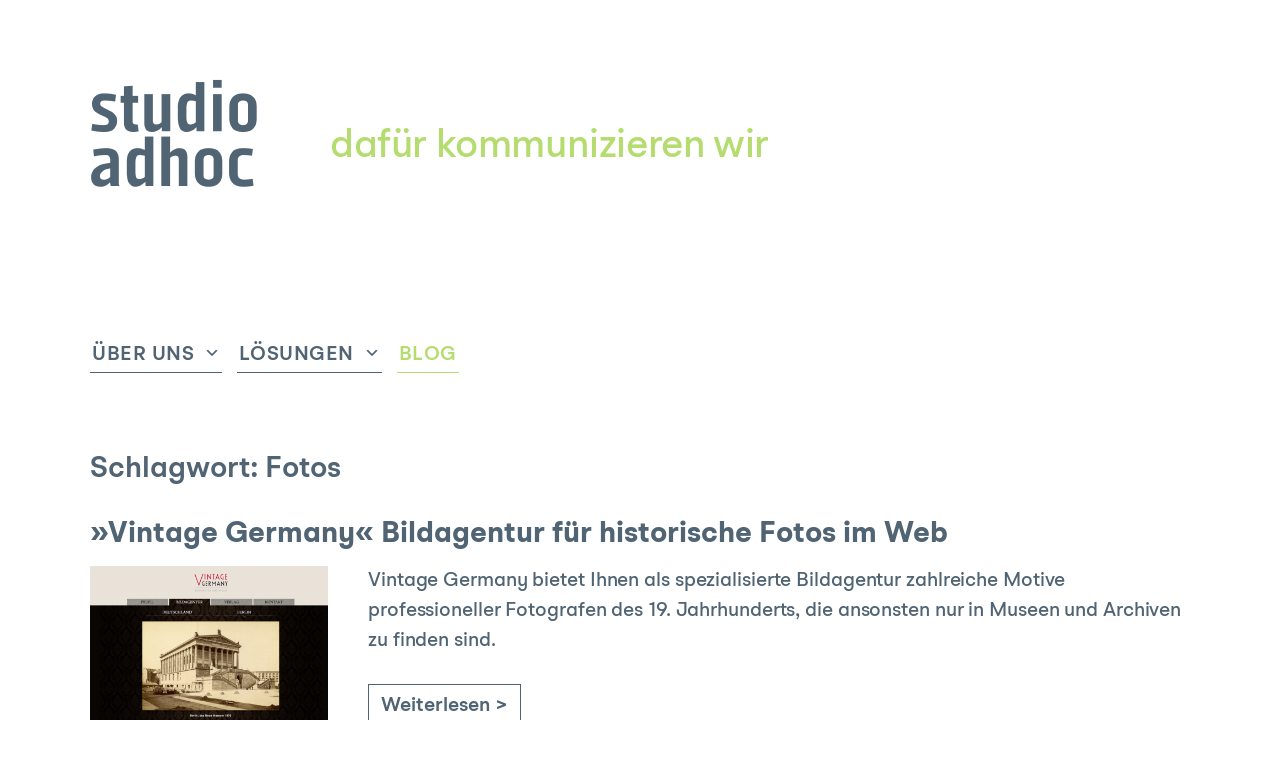

--- FILE ---
content_type: text/html; charset=UTF-8
request_url: https://www.studioadhoc.de/tag/fotos/
body_size: 8588
content:

<!DOCTYPE html>
<html lang="de" class="no-js ">
<head>
<meta charset="UTF-8" />
<meta name="viewport" content="width=device-width, initial-scale=1.0" />
<link rel="profile" href="http://gmpg.org/xfn/11" />

<title>Fotos &#8211; studio adhoc</title>
<meta name='robots' content='max-image-preview:large' />
<link rel='dns-prefetch' href='//www.studioadhoc.de' />
<link rel="alternate" type="application/rss+xml" title="studio adhoc &raquo; Feed" href="https://www.studioadhoc.de/feed/" />
<link rel="alternate" type="application/rss+xml" title="studio adhoc &raquo; Kommentar-Feed" href="https://www.studioadhoc.de/comments/feed/" />
<link rel="alternate" type="application/rss+xml" title="studio adhoc &raquo; Schlagwort-Feed zu Fotos" href="https://www.studioadhoc.de/tag/fotos/feed/" />
<style id='wp-img-auto-sizes-contain-inline-css' type='text/css'>
img:is([sizes=auto i],[sizes^="auto," i]){contain-intrinsic-size:3000px 1500px}
/*# sourceURL=wp-img-auto-sizes-contain-inline-css */
</style>
<style id='wp-block-library-inline-css' type='text/css'>
:root{--wp-block-synced-color:#7a00df;--wp-block-synced-color--rgb:122,0,223;--wp-bound-block-color:var(--wp-block-synced-color);--wp-editor-canvas-background:#ddd;--wp-admin-theme-color:#007cba;--wp-admin-theme-color--rgb:0,124,186;--wp-admin-theme-color-darker-10:#006ba1;--wp-admin-theme-color-darker-10--rgb:0,107,160.5;--wp-admin-theme-color-darker-20:#005a87;--wp-admin-theme-color-darker-20--rgb:0,90,135;--wp-admin-border-width-focus:2px}@media (min-resolution:192dpi){:root{--wp-admin-border-width-focus:1.5px}}.wp-element-button{cursor:pointer}:root .has-very-light-gray-background-color{background-color:#eee}:root .has-very-dark-gray-background-color{background-color:#313131}:root .has-very-light-gray-color{color:#eee}:root .has-very-dark-gray-color{color:#313131}:root .has-vivid-green-cyan-to-vivid-cyan-blue-gradient-background{background:linear-gradient(135deg,#00d084,#0693e3)}:root .has-purple-crush-gradient-background{background:linear-gradient(135deg,#34e2e4,#4721fb 50%,#ab1dfe)}:root .has-hazy-dawn-gradient-background{background:linear-gradient(135deg,#faaca8,#dad0ec)}:root .has-subdued-olive-gradient-background{background:linear-gradient(135deg,#fafae1,#67a671)}:root .has-atomic-cream-gradient-background{background:linear-gradient(135deg,#fdd79a,#004a59)}:root .has-nightshade-gradient-background{background:linear-gradient(135deg,#330968,#31cdcf)}:root .has-midnight-gradient-background{background:linear-gradient(135deg,#020381,#2874fc)}:root{--wp--preset--font-size--normal:16px;--wp--preset--font-size--huge:42px}.has-regular-font-size{font-size:1em}.has-larger-font-size{font-size:2.625em}.has-normal-font-size{font-size:var(--wp--preset--font-size--normal)}.has-huge-font-size{font-size:var(--wp--preset--font-size--huge)}.has-text-align-center{text-align:center}.has-text-align-left{text-align:left}.has-text-align-right{text-align:right}.has-fit-text{white-space:nowrap!important}#end-resizable-editor-section{display:none}.aligncenter{clear:both}.items-justified-left{justify-content:flex-start}.items-justified-center{justify-content:center}.items-justified-right{justify-content:flex-end}.items-justified-space-between{justify-content:space-between}.screen-reader-text{border:0;clip-path:inset(50%);height:1px;margin:-1px;overflow:hidden;padding:0;position:absolute;width:1px;word-wrap:normal!important}.screen-reader-text:focus{background-color:#ddd;clip-path:none;color:#444;display:block;font-size:1em;height:auto;left:5px;line-height:normal;padding:15px 23px 14px;text-decoration:none;top:5px;width:auto;z-index:100000}html :where(.has-border-color){border-style:solid}html :where([style*=border-top-color]){border-top-style:solid}html :where([style*=border-right-color]){border-right-style:solid}html :where([style*=border-bottom-color]){border-bottom-style:solid}html :where([style*=border-left-color]){border-left-style:solid}html :where([style*=border-width]){border-style:solid}html :where([style*=border-top-width]){border-top-style:solid}html :where([style*=border-right-width]){border-right-style:solid}html :where([style*=border-bottom-width]){border-bottom-style:solid}html :where([style*=border-left-width]){border-left-style:solid}html :where(img[class*=wp-image-]){height:auto;max-width:100%}:where(figure){margin:0 0 1em}html :where(.is-position-sticky){--wp-admin--admin-bar--position-offset:var(--wp-admin--admin-bar--height,0px)}@media screen and (max-width:600px){html :where(.is-position-sticky){--wp-admin--admin-bar--position-offset:0px}}

/*# sourceURL=wp-block-library-inline-css */
</style><style id='global-styles-inline-css' type='text/css'>
:root{--wp--preset--aspect-ratio--square: 1;--wp--preset--aspect-ratio--4-3: 4/3;--wp--preset--aspect-ratio--3-4: 3/4;--wp--preset--aspect-ratio--3-2: 3/2;--wp--preset--aspect-ratio--2-3: 2/3;--wp--preset--aspect-ratio--16-9: 16/9;--wp--preset--aspect-ratio--9-16: 9/16;--wp--preset--color--black: #000000;--wp--preset--color--cyan-bluish-gray: #abb8c3;--wp--preset--color--white: #ffffff;--wp--preset--color--pale-pink: #f78da7;--wp--preset--color--vivid-red: #cf2e2e;--wp--preset--color--luminous-vivid-orange: #ff6900;--wp--preset--color--luminous-vivid-amber: #fcb900;--wp--preset--color--light-green-cyan: #7bdcb5;--wp--preset--color--vivid-green-cyan: #00d084;--wp--preset--color--pale-cyan-blue: #8ed1fc;--wp--preset--color--vivid-cyan-blue: #0693e3;--wp--preset--color--vivid-purple: #9b51e0;--wp--preset--color--studioadhoc-theme-color: #506473;--wp--preset--color--inis-b-theme-banner-color: #b4dc6e;--wp--preset--gradient--vivid-cyan-blue-to-vivid-purple: linear-gradient(135deg,rgb(6,147,227) 0%,rgb(155,81,224) 100%);--wp--preset--gradient--light-green-cyan-to-vivid-green-cyan: linear-gradient(135deg,rgb(122,220,180) 0%,rgb(0,208,130) 100%);--wp--preset--gradient--luminous-vivid-amber-to-luminous-vivid-orange: linear-gradient(135deg,rgb(252,185,0) 0%,rgb(255,105,0) 100%);--wp--preset--gradient--luminous-vivid-orange-to-vivid-red: linear-gradient(135deg,rgb(255,105,0) 0%,rgb(207,46,46) 100%);--wp--preset--gradient--very-light-gray-to-cyan-bluish-gray: linear-gradient(135deg,rgb(238,238,238) 0%,rgb(169,184,195) 100%);--wp--preset--gradient--cool-to-warm-spectrum: linear-gradient(135deg,rgb(74,234,220) 0%,rgb(151,120,209) 20%,rgb(207,42,186) 40%,rgb(238,44,130) 60%,rgb(251,105,98) 80%,rgb(254,248,76) 100%);--wp--preset--gradient--blush-light-purple: linear-gradient(135deg,rgb(255,206,236) 0%,rgb(152,150,240) 100%);--wp--preset--gradient--blush-bordeaux: linear-gradient(135deg,rgb(254,205,165) 0%,rgb(254,45,45) 50%,rgb(107,0,62) 100%);--wp--preset--gradient--luminous-dusk: linear-gradient(135deg,rgb(255,203,112) 0%,rgb(199,81,192) 50%,rgb(65,88,208) 100%);--wp--preset--gradient--pale-ocean: linear-gradient(135deg,rgb(255,245,203) 0%,rgb(182,227,212) 50%,rgb(51,167,181) 100%);--wp--preset--gradient--electric-grass: linear-gradient(135deg,rgb(202,248,128) 0%,rgb(113,206,126) 100%);--wp--preset--gradient--midnight: linear-gradient(135deg,rgb(2,3,129) 0%,rgb(40,116,252) 100%);--wp--preset--font-size--small: 13px;--wp--preset--font-size--medium: 20px;--wp--preset--font-size--large: 36px;--wp--preset--font-size--x-large: 42px;--wp--preset--spacing--20: 0.44rem;--wp--preset--spacing--30: 0.67rem;--wp--preset--spacing--40: 1rem;--wp--preset--spacing--50: 1.5rem;--wp--preset--spacing--60: 2.25rem;--wp--preset--spacing--70: 3.38rem;--wp--preset--spacing--80: 5.06rem;--wp--preset--shadow--natural: 6px 6px 9px rgba(0, 0, 0, 0.2);--wp--preset--shadow--deep: 12px 12px 50px rgba(0, 0, 0, 0.4);--wp--preset--shadow--sharp: 6px 6px 0px rgba(0, 0, 0, 0.2);--wp--preset--shadow--outlined: 6px 6px 0px -3px rgb(255, 255, 255), 6px 6px rgb(0, 0, 0);--wp--preset--shadow--crisp: 6px 6px 0px rgb(0, 0, 0);}:where(.is-layout-flex){gap: 0.5em;}:where(.is-layout-grid){gap: 0.5em;}body .is-layout-flex{display: flex;}.is-layout-flex{flex-wrap: wrap;align-items: center;}.is-layout-flex > :is(*, div){margin: 0;}body .is-layout-grid{display: grid;}.is-layout-grid > :is(*, div){margin: 0;}:where(.wp-block-columns.is-layout-flex){gap: 2em;}:where(.wp-block-columns.is-layout-grid){gap: 2em;}:where(.wp-block-post-template.is-layout-flex){gap: 1.25em;}:where(.wp-block-post-template.is-layout-grid){gap: 1.25em;}.has-black-color{color: var(--wp--preset--color--black) !important;}.has-cyan-bluish-gray-color{color: var(--wp--preset--color--cyan-bluish-gray) !important;}.has-white-color{color: var(--wp--preset--color--white) !important;}.has-pale-pink-color{color: var(--wp--preset--color--pale-pink) !important;}.has-vivid-red-color{color: var(--wp--preset--color--vivid-red) !important;}.has-luminous-vivid-orange-color{color: var(--wp--preset--color--luminous-vivid-orange) !important;}.has-luminous-vivid-amber-color{color: var(--wp--preset--color--luminous-vivid-amber) !important;}.has-light-green-cyan-color{color: var(--wp--preset--color--light-green-cyan) !important;}.has-vivid-green-cyan-color{color: var(--wp--preset--color--vivid-green-cyan) !important;}.has-pale-cyan-blue-color{color: var(--wp--preset--color--pale-cyan-blue) !important;}.has-vivid-cyan-blue-color{color: var(--wp--preset--color--vivid-cyan-blue) !important;}.has-vivid-purple-color{color: var(--wp--preset--color--vivid-purple) !important;}.has-black-background-color{background-color: var(--wp--preset--color--black) !important;}.has-cyan-bluish-gray-background-color{background-color: var(--wp--preset--color--cyan-bluish-gray) !important;}.has-white-background-color{background-color: var(--wp--preset--color--white) !important;}.has-pale-pink-background-color{background-color: var(--wp--preset--color--pale-pink) !important;}.has-vivid-red-background-color{background-color: var(--wp--preset--color--vivid-red) !important;}.has-luminous-vivid-orange-background-color{background-color: var(--wp--preset--color--luminous-vivid-orange) !important;}.has-luminous-vivid-amber-background-color{background-color: var(--wp--preset--color--luminous-vivid-amber) !important;}.has-light-green-cyan-background-color{background-color: var(--wp--preset--color--light-green-cyan) !important;}.has-vivid-green-cyan-background-color{background-color: var(--wp--preset--color--vivid-green-cyan) !important;}.has-pale-cyan-blue-background-color{background-color: var(--wp--preset--color--pale-cyan-blue) !important;}.has-vivid-cyan-blue-background-color{background-color: var(--wp--preset--color--vivid-cyan-blue) !important;}.has-vivid-purple-background-color{background-color: var(--wp--preset--color--vivid-purple) !important;}.has-black-border-color{border-color: var(--wp--preset--color--black) !important;}.has-cyan-bluish-gray-border-color{border-color: var(--wp--preset--color--cyan-bluish-gray) !important;}.has-white-border-color{border-color: var(--wp--preset--color--white) !important;}.has-pale-pink-border-color{border-color: var(--wp--preset--color--pale-pink) !important;}.has-vivid-red-border-color{border-color: var(--wp--preset--color--vivid-red) !important;}.has-luminous-vivid-orange-border-color{border-color: var(--wp--preset--color--luminous-vivid-orange) !important;}.has-luminous-vivid-amber-border-color{border-color: var(--wp--preset--color--luminous-vivid-amber) !important;}.has-light-green-cyan-border-color{border-color: var(--wp--preset--color--light-green-cyan) !important;}.has-vivid-green-cyan-border-color{border-color: var(--wp--preset--color--vivid-green-cyan) !important;}.has-pale-cyan-blue-border-color{border-color: var(--wp--preset--color--pale-cyan-blue) !important;}.has-vivid-cyan-blue-border-color{border-color: var(--wp--preset--color--vivid-cyan-blue) !important;}.has-vivid-purple-border-color{border-color: var(--wp--preset--color--vivid-purple) !important;}.has-vivid-cyan-blue-to-vivid-purple-gradient-background{background: var(--wp--preset--gradient--vivid-cyan-blue-to-vivid-purple) !important;}.has-light-green-cyan-to-vivid-green-cyan-gradient-background{background: var(--wp--preset--gradient--light-green-cyan-to-vivid-green-cyan) !important;}.has-luminous-vivid-amber-to-luminous-vivid-orange-gradient-background{background: var(--wp--preset--gradient--luminous-vivid-amber-to-luminous-vivid-orange) !important;}.has-luminous-vivid-orange-to-vivid-red-gradient-background{background: var(--wp--preset--gradient--luminous-vivid-orange-to-vivid-red) !important;}.has-very-light-gray-to-cyan-bluish-gray-gradient-background{background: var(--wp--preset--gradient--very-light-gray-to-cyan-bluish-gray) !important;}.has-cool-to-warm-spectrum-gradient-background{background: var(--wp--preset--gradient--cool-to-warm-spectrum) !important;}.has-blush-light-purple-gradient-background{background: var(--wp--preset--gradient--blush-light-purple) !important;}.has-blush-bordeaux-gradient-background{background: var(--wp--preset--gradient--blush-bordeaux) !important;}.has-luminous-dusk-gradient-background{background: var(--wp--preset--gradient--luminous-dusk) !important;}.has-pale-ocean-gradient-background{background: var(--wp--preset--gradient--pale-ocean) !important;}.has-electric-grass-gradient-background{background: var(--wp--preset--gradient--electric-grass) !important;}.has-midnight-gradient-background{background: var(--wp--preset--gradient--midnight) !important;}.has-small-font-size{font-size: var(--wp--preset--font-size--small) !important;}.has-medium-font-size{font-size: var(--wp--preset--font-size--medium) !important;}.has-large-font-size{font-size: var(--wp--preset--font-size--large) !important;}.has-x-large-font-size{font-size: var(--wp--preset--font-size--x-large) !important;}
/*# sourceURL=global-styles-inline-css */
</style>

<style id='classic-theme-styles-inline-css' type='text/css'>
/*! This file is auto-generated */
.wp-block-button__link{color:#fff;background-color:#32373c;border-radius:9999px;box-shadow:none;text-decoration:none;padding:calc(.667em + 2px) calc(1.333em + 2px);font-size:1.125em}.wp-block-file__button{background:#32373c;color:#fff;text-decoration:none}
/*# sourceURL=/wp-includes/css/classic-themes.min.css */
</style>
<link rel='stylesheet' id='dashicons-css' href='https://www.studioadhoc.de/wp-includes/css/dashicons.min.css?ver=6.9' type='text/css' media='all' />
<link rel='stylesheet' id='inis-b-style-css' href='https://www.studioadhoc.de/wp-content/themes/inis-b/assets/css/style.css?ver=1.1769427480' type='text/css' media='all' />
<link rel='stylesheet' id='inis-b-custom-style-css' href='https://www.studioadhoc.de/wp-content/themes/inis-b/assets/css/style_custom.php?ver=1.1769427480' type='text/css' media='all' />
<link rel='stylesheet' id='thickbox-css' href='https://www.studioadhoc.de/wp-includes/js/thickbox/thickbox.css?ver=6.9' type='text/css' media='all' />
<link rel='stylesheet' id='flexslider-styles-css' href='https://www.studioadhoc.de/wp-content/themes/studioadhoc/assets/css/flexslider.css?ver=2.7.2' type='text/css' media='all' />
<link rel='stylesheet' id='studioadhoc-fonts-css' href='https://www.studioadhoc.de/wp-content/themes/studioadhoc/assets/css/fonts.css?ver=1.1769427480' type='text/css' media='all' />
<link rel='stylesheet' id='studioadhoc-style-css' href='https://www.studioadhoc.de/wp-content/themes/studioadhoc/assets/css/style.css?ver=1.1769427480' type='text/css' media='all' />
<script type="text/javascript" src="https://www.studioadhoc.de/wp-includes/js/jquery/jquery.min.js?ver=3.7.1" id="jquery-core-js"></script>
<script type="text/javascript" src="https://www.studioadhoc.de/wp-includes/js/jquery/jquery-migrate.min.js?ver=3.4.1" id="jquery-migrate-js"></script>
<link rel="https://api.w.org/" href="https://www.studioadhoc.de/wp-json/" /><link rel="alternate" title="JSON" type="application/json" href="https://www.studioadhoc.de/wp-json/wp/v2/tags/131" />
<!--[if lt IE 9]>
	<link rel="stylesheet" href="https://www.studioadhoc.de/wp-content/themes/inis-b/assets/css/style_ie.css" type="text/css" media="screen" />
<![endif]-->

<noscript>
	<link rel="stylesheet" href="https://www.studioadhoc.de/wp-content/themes/inis-b/assets/css/style_nojs.css" type="text/css" media="screen" />
</noscript>



		<meta property="og:title" content="Fotos &#8211; studio adhoc" />
		<meta property="og:type" content="website" />
		<meta property="og:locale" content="de_DE" />
		<meta property="og:url" content="https://www.studioadhoc.de/2011/09/vintage-germany-bildagentur-fuer-historische-fotos-im-web/" />
				<meta property="og:description" content="" />
		<meta property="og:site_name" content="studio adhoc" />

		<meta name="twitter:card" content="summary" />
		<meta name="twitter:url" content="https://www.studioadhoc.de/2011/09/vintage-germany-bildagentur-fuer-historische-fotos-im-web/" />
		<meta name="twitter:title" content="Fotos &#8211; studio adhoc" />
		<meta name="twitter:description" content="" />
		<link rel="icon" href="https://www.studioadhoc.de/wp-content/uploads/2019/10/cropped-studioadhoc-website-2019-favicon-32x32.png" sizes="32x32" />
<link rel="icon" href="https://www.studioadhoc.de/wp-content/uploads/2019/10/cropped-studioadhoc-website-2019-favicon-192x192.png" sizes="192x192" />
<link rel="apple-touch-icon" href="https://www.studioadhoc.de/wp-content/uploads/2019/10/cropped-studioadhoc-website-2019-favicon-180x180.png" />
<meta name="msapplication-TileImage" content="https://www.studioadhoc.de/wp-content/uploads/2019/10/cropped-studioadhoc-website-2019-favicon-270x270.png" />
</head>

<body class="archive tag tag-fotos tag-131 wp-custom-logo wp-theme-inis-b wp-child-theme-studioadhoc has-description" id="top">

<a class="skip-link screen-reader-text" href="#content">Zum Inhalt springen</a>

<div class="a_all" id="content-top">
	<header class="a_header">
		<div class="header-inner">
			<h2 class="logo"><a href="https://www.studioadhoc.de"><img src="https://www.studioadhoc.de/wp-content/uploads/2019/10/cropped-studioadhoc-logo-website-2019-01-200x200.png" alt="studio adhoc" width="200" height="200" /></a></h2><div class="title-description-wrapper"><h3 class="description">dafür kommunizieren wir</h3></div>			<div class="clear"></div>
		</div>
	</header>

			<nav class="a_navi">
			<div class="navi-wrapper">
				<div class="navi-button">
					<a class="navi-button-inner">
						<span>Menü</span>
					</a>
				</div>
				<div class="navi-inner">
					<div class="main">
						<ul id="menu-hauptnavigation" class="menu"><li id="menu-item-20" class="menu-item menu-item-type-post_type menu-item-object-page menu-item-home menu-item-has-children menu-item-20"><a href="https://www.studioadhoc.de/">Über uns</a>
<ul class="sub-menu">
	<li id="menu-item-101" class="menu-item menu-item-type-post_type menu-item-object-page menu-item-101"><a href="https://www.studioadhoc.de/team/">Team</a></li>
</ul>
</li>
<li id="menu-item-668" class="menu-item menu-item-type-post_type menu-item-object-page menu-item-has-children menu-item-668"><a href="https://www.studioadhoc.de/kommunikationsloesung/">Lösungen</a>
<ul class="sub-menu">
	<li id="menu-item-453" class="menu-item menu-item-type-post_type menu-item-object-page menu-item-453"><a href="https://www.studioadhoc.de/identity/">Identity</a></li>
	<li id="menu-item-2984" class="menu-item menu-item-type-post_type menu-item-object-page menu-item-2984"><a href="https://www.studioadhoc.de/kooperative-stadtentwicklung/">Kooperative Stadtentwicklung</a></li>
	<li id="menu-item-637" class="menu-item menu-item-type-post_type menu-item-object-page menu-item-637"><a href="https://www.studioadhoc.de/websites-mit-veranstaltungsprogrammen/">Kulturprogramme</a></li>
	<li id="menu-item-495" class="menu-item menu-item-type-post_type menu-item-object-page menu-item-495"><a href="https://www.studioadhoc.de/webshops/">Webshops</a></li>
	<li id="menu-item-2906" class="menu-item menu-item-type-post_type menu-item-object-page menu-item-2906"><a href="https://www.studioadhoc.de/wordpress-website-fur-initiativen-vereine/">Websites für Inis und Vereine</a></li>
</ul>
</li>
<li id="menu-item-21" class="menu-item menu-item-type-post_type menu-item-object-page current_page_parent menu-item-21"><a href="https://www.studioadhoc.de/blog/">Blog</a></li>
</ul>											</div>
				</div>
			</div>
		</nav>
		
	<div class="a_wrapper" id="content">

	<main class="archive tag-archive">
		<div class="a_content">
			<div class="a_content_inner">
				
					
					<header>
						<h3 class="archive-title">Schlagwort: <span>Fotos</span></h3>
											</header>

					
																		
<article id="post-1338" class="post-1338 post type-post status-publish format-standard has-post-thumbnail hentry category-projekte category-websites tag-bildagentur tag-fotos tag-galerie tag-verlag tag-vintage single-item">
	
	<header class="post-header">
		<h2 class="post-title">
			<a href="https://www.studioadhoc.de/2011/09/vintage-germany-bildagentur-fuer-historische-fotos-im-web/">				»Vintage Germany« Bildagentur für historische Fotos im Web			</a>		</h2>
	</header>

	
			<div class="post-thumbnail thumbnail">
			<img width="432" height="395" src="https://www.studioadhoc.de/wp-content/uploads/2020/07/45314-vintagegermany-screenshot-01.png" class="attachment-medium size-medium wp-post-image" alt="" decoding="async" fetchpriority="high" />					</div>
	
	
	<div class="post-content-inner">
		<div class="post-wrapper">
						<div class="post-content">
				<p>Vintage Germany bietet Ihnen als spezialisierte Bildagentur zahlreiche Motive professioneller Fotografen des 19. Jahrhunderts, die ansonsten nur in Museen und Archiven zu finden sind.</p>
<a href="https://www.studioadhoc.de/2011/09/vintage-germany-bildagentur-fuer-historische-fotos-im-web/#more-1338" class="more-link">Weiterlesen ></a>											</div>
			
			<div class="clear"></div>

			<footer class="post-meta-footer partner-feed-meta"><span class="logo"><a href="https://www.studioadhoc.de/author/adh0c/"><img width="300" height="300" src="https://www.studioadhoc.de/wp-content/uploads/2019/10/studioadhoc-website-2019-favicon-300x300.png" class="attachment-thumbnail size-thumbnail" alt="" decoding="async" srcset="https://www.studioadhoc.de/wp-content/uploads/2019/10/studioadhoc-website-2019-favicon.png 512w, https://www.studioadhoc.de/wp-content/uploads/2019/10/studioadhoc-website-2019-favicon-300x300.png 300w" sizes="(max-width: 300px) 100vw, 300px" /></a></span><span class="meta-data"><span class="author"><a href="https://www.studioadhoc.de/author/adh0c/" title="Beiträge von studio adhoc" rel="author">studio adhoc</a></span> | <span class="date">28. September 2011</span> | <span class="cat-links"><strong>Kategorien:</strong> <a href="https://www.studioadhoc.de/kategorie/projekte/" rel="category tag">Projekte</a>, <a href="https://www.studioadhoc.de/kategorie/websites/" rel="category tag">Websites</a></span><span class="tag-links"><strong>Tags:</strong> <a href="https://www.studioadhoc.de/tag/bildagentur/" rel="tag">Bildagentur</a>, <a href="https://www.studioadhoc.de/tag/fotos/" rel="tag">Fotos</a>, <a href="https://www.studioadhoc.de/tag/galerie/" rel="tag">Galerie</a>, <a href="https://www.studioadhoc.de/tag/verlag/" rel="tag">Verlag</a>, <a href="https://www.studioadhoc.de/tag/vintage/" rel="tag">Vintage</a> </span></span></footer>		</div>
	</div>

	
	<div class="clear"></div>
</article>
											
					
							</div>
		</div>
	</main>


			<aside class="a_sidebar">
			<div class="a_sidebar_inner">
				<hr />
				<aside class="sidebar left">
					<div id="categories-2" class="widget-1 widget widget_categories"><h3 class="widget-title">Kategorien</h3><form action="https://www.studioadhoc.de" method="get"><label class="screen-reader-text" for="cat">Kategorien</label><select  name='cat' id='cat' class='postform'>
	<option value='-1'>Kategorie auswählen</option>
	<option class="level-0" value="111">Aktionen</option>
	<option class="level-0" value="39">Ausstellung</option>
	<option class="level-0" value="260">Events</option>
	<option class="level-0" value="60">Game</option>
	<option class="level-0" value="280">Kultur</option>
	<option class="level-0" value="16">Projekte</option>
	<option class="level-0" value="278">Publikation</option>
	<option class="level-0" value="205">Software</option>
	<option class="level-0" value="264">Trend</option>
	<option class="level-0" value="3">über uns</option>
	<option class="level-0" value="271">Umfeld</option>
	<option class="level-0" value="242">Veröffentlichung</option>
	<option class="level-0" value="1">Verschiedenes</option>
	<option class="level-0" value="230">Video</option>
	<option class="level-0" value="7">Webshops</option>
	<option class="level-0" value="53">Websites</option>
	<option class="level-0" value="37">Wettbewerb</option>
</select>
</form><script type="text/javascript">
/* <![CDATA[ */

( ( dropdownId ) => {
	const dropdown = document.getElementById( dropdownId );
	function onSelectChange() {
		setTimeout( () => {
			if ( 'escape' === dropdown.dataset.lastkey ) {
				return;
			}
			if ( dropdown.value && parseInt( dropdown.value ) > 0 && dropdown instanceof HTMLSelectElement ) {
				dropdown.parentElement.submit();
			}
		}, 250 );
	}
	function onKeyUp( event ) {
		if ( 'Escape' === event.key ) {
			dropdown.dataset.lastkey = 'escape';
		} else {
			delete dropdown.dataset.lastkey;
		}
	}
	function onClick() {
		delete dropdown.dataset.lastkey;
	}
	dropdown.addEventListener( 'keyup', onKeyUp );
	dropdown.addEventListener( 'click', onClick );
	dropdown.addEventListener( 'change', onSelectChange );
})( "cat" );

//# sourceURL=WP_Widget_Categories%3A%3Awidget
/* ]]> */
</script>
</div><div id="archives-2" class="widget-2 widget widget_archive"><h3 class="widget-title">Archiv</h3>		<label class="screen-reader-text" for="archives-dropdown-2">Archiv</label>
		<select id="archives-dropdown-2" name="archive-dropdown">
			
			<option value="">Monat auswählen</option>
				<option value='https://www.studioadhoc.de/2025/04/'> April 2025 </option>
	<option value='https://www.studioadhoc.de/2025/01/'> Januar 2025 </option>
	<option value='https://www.studioadhoc.de/2024/04/'> April 2024 </option>
	<option value='https://www.studioadhoc.de/2022/07/'> Juli 2022 </option>
	<option value='https://www.studioadhoc.de/2022/04/'> April 2022 </option>
	<option value='https://www.studioadhoc.de/2021/12/'> Dezember 2021 </option>
	<option value='https://www.studioadhoc.de/2020/08/'> August 2020 </option>
	<option value='https://www.studioadhoc.de/2020/06/'> Juni 2020 </option>
	<option value='https://www.studioadhoc.de/2020/03/'> März 2020 </option>
	<option value='https://www.studioadhoc.de/2017/06/'> Juni 2017 </option>
	<option value='https://www.studioadhoc.de/2016/08/'> August 2016 </option>
	<option value='https://www.studioadhoc.de/2016/06/'> Juni 2016 </option>
	<option value='https://www.studioadhoc.de/2015/05/'> Mai 2015 </option>
	<option value='https://www.studioadhoc.de/2015/01/'> Januar 2015 </option>
	<option value='https://www.studioadhoc.de/2014/05/'> Mai 2014 </option>
	<option value='https://www.studioadhoc.de/2014/01/'> Januar 2014 </option>
	<option value='https://www.studioadhoc.de/2013/12/'> Dezember 2013 </option>
	<option value='https://www.studioadhoc.de/2013/10/'> Oktober 2013 </option>
	<option value='https://www.studioadhoc.de/2013/09/'> September 2013 </option>
	<option value='https://www.studioadhoc.de/2013/08/'> August 2013 </option>
	<option value='https://www.studioadhoc.de/2012/12/'> Dezember 2012 </option>
	<option value='https://www.studioadhoc.de/2012/09/'> September 2012 </option>
	<option value='https://www.studioadhoc.de/2012/08/'> August 2012 </option>
	<option value='https://www.studioadhoc.de/2011/11/'> November 2011 </option>
	<option value='https://www.studioadhoc.de/2011/09/'> September 2011 </option>
	<option value='https://www.studioadhoc.de/2011/05/'> Mai 2011 </option>
	<option value='https://www.studioadhoc.de/2011/03/'> März 2011 </option>
	<option value='https://www.studioadhoc.de/2011/01/'> Januar 2011 </option>
	<option value='https://www.studioadhoc.de/2010/12/'> Dezember 2010 </option>
	<option value='https://www.studioadhoc.de/2010/10/'> Oktober 2010 </option>
	<option value='https://www.studioadhoc.de/2010/04/'> April 2010 </option>
	<option value='https://www.studioadhoc.de/2009/09/'> September 2009 </option>
	<option value='https://www.studioadhoc.de/2009/05/'> Mai 2009 </option>
	<option value='https://www.studioadhoc.de/2009/03/'> März 2009 </option>
	<option value='https://www.studioadhoc.de/2009/02/'> Februar 2009 </option>
	<option value='https://www.studioadhoc.de/2008/11/'> November 2008 </option>
	<option value='https://www.studioadhoc.de/2008/10/'> Oktober 2008 </option>
	<option value='https://www.studioadhoc.de/2008/08/'> August 2008 </option>
	<option value='https://www.studioadhoc.de/2008/05/'> Mai 2008 </option>
	<option value='https://www.studioadhoc.de/2007/10/'> Oktober 2007 </option>
	<option value='https://www.studioadhoc.de/2007/07/'> Juli 2007 </option>
	<option value='https://www.studioadhoc.de/2007/06/'> Juni 2007 </option>
	<option value='https://www.studioadhoc.de/2007/01/'> Januar 2007 </option>
	<option value='https://www.studioadhoc.de/2006/12/'> Dezember 2006 </option>
	<option value='https://www.studioadhoc.de/2006/10/'> Oktober 2006 </option>
	<option value='https://www.studioadhoc.de/2006/09/'> September 2006 </option>
	<option value='https://www.studioadhoc.de/2006/08/'> August 2006 </option>
	<option value='https://www.studioadhoc.de/2006/06/'> Juni 2006 </option>
	<option value='https://www.studioadhoc.de/2006/05/'> Mai 2006 </option>

		</select>

			<script type="text/javascript">
/* <![CDATA[ */

( ( dropdownId ) => {
	const dropdown = document.getElementById( dropdownId );
	function onSelectChange() {
		setTimeout( () => {
			if ( 'escape' === dropdown.dataset.lastkey ) {
				return;
			}
			if ( dropdown.value ) {
				document.location.href = dropdown.value;
			}
		}, 250 );
	}
	function onKeyUp( event ) {
		if ( 'Escape' === event.key ) {
			dropdown.dataset.lastkey = 'escape';
		} else {
			delete dropdown.dataset.lastkey;
		}
	}
	function onClick() {
		delete dropdown.dataset.lastkey;
	}
	dropdown.addEventListener( 'keyup', onKeyUp );
	dropdown.addEventListener( 'click', onClick );
	dropdown.addEventListener( 'change', onSelectChange );
})( "archives-dropdown-2" );

//# sourceURL=WP_Widget_Archives%3A%3Awidget
/* ]]> */
</script>
</div><div id="search-2" class="widget-3 widget-last widget widget_search"><form role="search" method="get" id="searchform" class="searchform" action="https://www.studioadhoc.de/">
				<div>
					<label class="screen-reader-text" for="s">Suche nach:</label>
					<input type="text" value="" name="s" id="s" />
					<input type="submit" id="searchsubmit" value="Suchen" />
				</div>
			</form></div>				</aside>
				<div class="clear"></div>
			</div>
		</aside>
			<div class="clear"><hr /></div>
	</div>

		<footer class="a_footer" id="page-footer">
		<div class="footer-inner post-content">
			<div id="nav_menu-2" class="widget-1 widget widget_nav_menu"><div class="menu-servicenavigation-container"><ul id="menu-servicenavigation" class="menu"><li id="menu-item-2989" class="menu-item menu-item-type-post_type menu-item-object-page menu-item-2989"><a href="https://www.studioadhoc.de/impressum/">Impressum</a></li>
<li id="menu-item-2986" class="menu-item menu-item-type-post_type menu-item-object-page menu-item-privacy-policy menu-item-2986"><a rel="privacy-policy" href="https://www.studioadhoc.de/datenschutzerklaerung/">Datenschutz</a></li>
</ul></div></div>		</div>
	</footer>
	</div>

<script type="speculationrules">
{"prefetch":[{"source":"document","where":{"and":[{"href_matches":"/*"},{"not":{"href_matches":["/wp-*.php","/wp-admin/*","/wp-content/uploads/*","/wp-content/*","/wp-content/plugins/*","/wp-content/themes/studioadhoc/*","/wp-content/themes/inis-b/*","/*\\?(.+)"]}},{"not":{"selector_matches":"a[rel~=\"nofollow\"]"}},{"not":{"selector_matches":".no-prefetch, .no-prefetch a"}}]},"eagerness":"conservative"}]}
</script>
		<div class="banner fixed">
						<a class="top-link" href="#top"><img src="data:image/svg+xml,%3Csvg version='1.0' id='arrow_up' xmlns='http://www.w3.org/2000/svg' xmlns:xlink='http://www.w3.org/1999/xlink' x='0px' y='0px' viewBox='0 0 13 12' xml:space='preserve'%3E%3Cpath style='fill:%23FFFFFF;' d='M6.6,0H6.4C5.7,1,4.9,2,3.9,2.8C3,3.6,1.8,4.5,0.4,5.3l1.3,1.9c1.6-1.1,2.9-2.2,3.8-3.5C5.3,4.6,5.3,5.7,5.3,7 v5h2.5V7c0-1.1-0.1-2.2-0.2-3.3c0.9,1.3,2.2,2.5,3.8,3.5l1.4-1.9c-1.4-0.9-2.6-1.7-3.5-2.5C8.1,1.9,7.3,1,6.6,0'/%3E%3C/svg%3E%0A" alt="Nach oben" width="13" height="12" class="arrow" /></a>
		</div>

		<!--[if lt IE 9]><div id="browser-warning"><p><strong>Dein Browser ist zu alt!</strong><br />Bitte update Deinen Browser</p></div><![endif]-->
	<script type="text/javascript" id="thickbox-js-extra">
/* <![CDATA[ */
var thickboxL10n = {"next":"N\u00e4chste \u003E","prev":"\u003C Vorherige","image":"Bild","of":"von","close":"Schlie\u00dfen","noiframes":"Diese Funktion erfordert iframes. Du hast jedoch iframes deaktiviert oder dein Browser unterst\u00fctzt diese nicht.","loadingAnimation":"https://www.studioadhoc.de/wp-includes/js/thickbox/loadingAnimation.gif"};
var thickboxL10n = {"next":"N\u00e4chstes \u203a","prev":"\u2039 Vorheriges","image":"Bild","of":"von","close":"Schlie\u00dfen","noiframes":"Dein Browser ist zu alt :-)","loadingAnimation":"https://www.studioadhoc.de/wp-includes/js/thickbox/loadingAnimation.gif"};
try{convertEntities(thickboxL10n);}catch(e){};;
//# sourceURL=thickbox-js-extra
/* ]]> */
</script>
<script type="text/javascript" src="https://www.studioadhoc.de/wp-includes/js/thickbox/thickbox.js?ver=3.1-20121105" id="thickbox-js"></script>
<script type="text/javascript" src="https://www.studioadhoc.de/wp-content/themes/inis-b/assets/js/is-it-check.min.js?ver=1.1" id="is-it-check-js"></script>
<script type="text/javascript" src="https://www.studioadhoc.de/wp-content/themes/inis-b/assets/js/functions.js?ver=1.1" id="inis-b-functions-js"></script>
<script type="text/javascript" src="https://www.studioadhoc.de/wp-content/themes/studioadhoc/assets/js/jquery.flexslider.js?ver=2.7.2" id="flexslider-js"></script>
<script type="text/javascript" src="https://www.studioadhoc.de/wp-content/themes/studioadhoc/assets/js/functions.js?ver=1.1769427480" id="studioadhoc-functions-js"></script>

</body>
</html>


--- FILE ---
content_type: text/css
request_url: https://www.studioadhoc.de/wp-content/themes/inis-b/assets/css/style.css?ver=1.1769427480
body_size: 63053
content:
/*
Fonts:
font-family: 'Work Sans', sans-serif;
font-family: 'Ui Icons', sans-serif;
*/

@font-face {font-family: 'UI Icons';font-weight: normal;font-style: normal;src: url('../fonts/ui-icons/ui-icons.eot');src: url('../fonts/ui-icons/ui-icons.eot?#iefix') format('embedded-opentype'),url('../fonts/ui-icons/ui-icons.woff2') format('woff2'),url('../fonts/ui-icons/ui-icons.woff') format('woff');}

/* ---- Resets ----*/
/* http://meyerweb.com/eric/tools/css/reset/
   v2.0 | 20110126
   License: none (public domain)
*/

html, body, div, span, applet, object, iframe,
h1, h2, h3, h4, h5, h6, p, blockquote, pre,
a, abbr, acronym, address, big, cite, code,
del, dfn, em, img, ins, kbd, q, s, samp,
small, strike, strong, sub, sup, tt, var,
b, u, i, center,
dl, dt, dd, ol, ul, li,
fieldset, form, label, legend,
table, caption, tbody, tfoot, thead, tr, th, td,
article, aside, canvas, details, embed,
figure, figcaption, footer, header, hgroup,
menu, nav, output, ruby, section, summary,
time, mark, audio, video {
	margin: 0;
	padding: 0;
	border: 0;
	font-size: 100%;
	font: inherit;
	vertical-align: baseline;
}
/* HTML5 display-role reset for older browsers */
article, aside, details, figcaption, figure,
footer, header, hgroup, menu, nav, section {
	display: block;
}
body {
	line-height: 1;
}
ol, ul {
	list-style: none;
}
blockquote, q {
	quotes: none;
}
blockquote:before, blockquote:after,
q:before, q:after {
	content: '';
	content: none;
}
table {
	border-collapse: collapse;
	border-spacing: 0;
}

/* ---- Basics ---- */
::selection {
  color: #000;
  background: #e6ff00; /* WebKit/Blink Browsers */
}
::-moz-selection {
  color: #000;
  background: #e6ff00; /* Gecko Browsers */
}

html {
	scroll-behavior: smooth;
	overflow: visible;
	height: 100%;
  opacity: 0;
  transition: opacity 0.5s;
}

html.page-loaded {
  opacity: 1;
  transition: opacity 0.5s;
}

body {
	font-family: 'Work Sans', Arial, sans-serif;
  font-size: 0.813em;
  line-height: 1.556;
	color: #000;
	background-color: #FFF;
	text-align: center;
	min-height: 100%;
	min-width: 0;
	padding: 0;
	margin: 0;
	letter-spacing: -0.005em;
	-webkit-text-size-adjust: none;
	-webkit-font-smoothing: antialiased;
	-moz-osx-font-smoothing: grayscale;
}

body.is-admin {
	text-align: left;
}

body.is-admin .banner {
	display: none;
}

body.is-admin .widget {
	width: 100%;
	margin-right: 0;
}

#browser-warning,
.mobile-image, .mobile-content, .desktop-content {
 display: none;
}

/* ---- Links ---- */
a {
	color: inherit;
	text-decoration: none;
  	border-bottom: 1px solid;
	transition: color 0.5s;
}

a:hover {
	color: #000;
	transition: color 0.5s;
}

a:focus-visible,
input:focus-visible,
select:focus-visible,
button:focus-visible { 
  outline: solid; 
  -moz-outline-style: solid;
}

a.contains-image,
.a_header .logo a,
.a_header .title a,
.navi-button .navi-logo a,
.post-title a {
	border-bottom: 0;
}

.a_header .logo a:hover,
.a_header .title a:hover,
.navi-button .navi-logo a:hover {
	color: inherit;
}

.a_navi .main li a {
	border-bottom: 0;
	color: #FFF;
  background-color: #000;
	position: relative;
  font-weight: 600;
  letter-spacing: 0;
	padding: 5px 12px;
	margin-bottom: 6px;
  display: inline-block;
}

.a_navi .main .sub-menu li a {
  margin-bottom: 6px;
}

.a_navi .main li:hover > a,
.a_navi .main a:hover {
	color: #e6ff00;
}

.a_navi .main li.current-menu-item > a,
.a_navi .main li.current-menu-parent > a,
.a_navi .main li.current-menu-ancestor > a,
.a_navi .main li.current_page_parent > a {
	color: #e6ff00;
}

.a_navi .main li.intern > a {
	color: #FFF;
}

.a_navi .main li.intern > a:hover {
	color: #e6ff00;
}

.button a, a.more-link {
	color: #FFF;
}

.button a, a.button, a.more-link, a.tribe-events-read-more {
	color: #fff;
  font-weight: 600;
  letter-spacing: 0;
	border-bottom: 0;
	padding: 5px 12px !important;
	margin: 14px 0 14px;
	background-color: #000;
	display: inline-block;
	cursor: pointer;
	transition: color 0.5s, background-color 0.5s;
}

.button a:hover, a.button:hover, a.more-link:hover, a.tribe-events-read-more:hover {
	color: #e6ff00;
	background-color: #000;
	transition: color 0.5s, background-color 0.5s;
}

.icon-list a.icon {
	border-bottom: 0;
  display: block;
  width: 40px;
  height: 42px;
  overflow: hidden;
  text-indent: 10000em;
	position: relative;
}

.a_navi .main .menu-social-navigation-container {
	margin-top: 30px;
}

.a_navi .main .menu-social-navigation-container li {
	margin: 10px 0;
}

.a_navi .main .menu-social-navigation-container li a,
.a_navi .main .menu-social-navigation-container li a:hover {
	font-weight: 400;
	padding: 0;
	color: inherit;
	background-color: transparent;
}

.a_navi .main .menu-social-navigation-container li a:hover:after {
	color: #000 !important;
}

.menu-social-navigation-container a:after,
a.icon:before {
  font-family: 'UI Icons', sans-serif;
	font-size: 40px;
	line-height: 40px;
	text-align: center;
	content: '';
	display: inline-block;
	vertical-align: middle;
	width: 40px;
	height: 42px;
	margin: -5px 10px 0 0;
	transition: color 0.5s;
}

.menu-social-navigation-container a:after {
	font-size: 32px;
	line-height: 32px;
	width: 32px;
	height: 34px;
	margin: -1px 0 0 8px;
}

.icon-list a.icon:before {
	display: block;
	position: absolute;
	top: 0;
	left: 0;
	text-indent: 0;
	border-radius: 50%;
	background-color: #FFF;
	margin: 0;
}

.menu-social-navigation-container a:hover:after,
a.icon:hover:before {
	color: #000;
	transition: color 0.5s;
}

.menu-social-navigation-container .mail a:after,
a.mail:before {
    content: 'Ț';
}

.menu-social-navigation-container .xing a:after,
a.xing:before {
    content: 'ȫ';
}

.menu-social-navigation-container .fb a:after,
a.fb:before {
    content: 'ȇ';
}

.menu-social-navigation-container .twitter a:after,
a.twitter:before {
    content: 'Ȥ';
}

.menu-social-navigation-container .flickr a:after,
a.flickr:before {
    content: 'ȍ';
}

.menu-social-navigation-container .instagram a:after,
a.instagram:before {
    content: 'A';
}

.menu-social-navigation-container .download a:after,
a.download:before {
	content: 'º';
}

/* ---- Navigation ---- */
.a_navi {
	text-align: left;
	padding: 20px 0 5px;
}

.a_navi .navi-inner {
	max-width: 1100px;
	padding: 0;
	margin: 0;
}

.a_navi .main {
	margin-top: 20px;
	text-align: left;
	margin-bottom: 15px;
}

.a_navi .main ul {
	font-size: 1.308em;
}

.a_navi .main li {
	position: relative;
	line-height: inherit;
	display: block;
}

.a_navi .main li .sub-menu {
	margin-left: 10px;
}

.a_navi .main .sub-menu {
  font-size: 0.889em;
}

.a_navi .main .sub-menu li {
  display: block;
  white-space: normal;
}

.navi-button {
	width: 100%;
	max-width: 1100px;
	margin: 0 auto 13px;
	z-index: 1;
}

.navi-button-inner {
	font-size: 1.5em;
	cursor: pointer;
  position: relative;
	z-index: 1;
}

.navi-button-inner:after {
	font-family: 'UI Icons', sans-serif;
	line-height: 40px;
	text-align: center;
	color: #FFF;
  font-size: 21px;
	content: 'M';
	display: block;
	width: 40px;
	height: 40px;
	border-radius: 50%;
	background-color: #000;
}

.navi-button-inner:hover:after {
	color: #e6ff00;
}

.a_navi .main .icon, .a_navi .main li.navi-hide, .navi-button-inner span {
  display: none;
}

.navi-inner {
	max-height: 0px;
	visibility: hidden;
	overflow: hidden;
}

.navi-open .navi-inner {
	max-height: 100000em;
	visibility: visible;
	overflow: visible;
}

.navi-open .navi-button-inner:after {
	content:'\e902';
	font-size: 32px;
}

.submenu-toggle {
	display: none;
	background-color: transparent;
}

/* ---- Structure ---- */
.a_all {
	position: relative;
	min-height: 100%;
}

.a_header {
	width: 100%;
	text-align: left;
	padding: 40px 0;
  background-color: #FFF;
  background-repeat:no-repeat;
  background-size: cover;
  background-position: center;
}

.has-banner .a_header {
	padding: 78px 0 20px;
}

.header-inner {
	max-width: 1100px;
	margin: 0 auto;
	padding: 0 18px;
	position: relative;
}

.a_header .logo,
.a_header .title {
	text-align: left;
	font-size: 2.222em;
  line-height: 1.2;
  font-weight: 700;
  letter-spacing: 0.01em;
}

.wp-custom-logo.has-description .a_header .logo {
  margin-right: 0;
	margin-bottom: 20px;
}

.a_header .logo img {
  max-height: 120px;
  width: auto;
}

.a_header .description {
  font-size: 2.222em;
  line-height: 1.2;
  letter-spacing: -0.01em;
}

.navi-wrapper {
  max-width: 1100px;
	margin: 0 auto;
	padding: 0 18px;
	position: relative;
}

.a_wrapper {
	text-align: left;
}

.a_content_inner {
	max-width: 1100px;
	margin: 0 auto;
	position: relative;
	padding: 40px 18px;
}

.page .a_content_inner {
	padding-top: 0;
}

.a_sidebar_inner {
	max-width: 1100px;
	margin: 0 auto;
	padding: 40px 18px 32px;
}

.footer-inner {
  max-width: 1100px;
	margin: 0 auto;
	padding: 40px 18px;
}

.footer-inner .widget_nav_menu ul li {
  padding-left: 0;
  text-indent: 0;
  display: inline-block;
  margin-right: 10px;
}

.footer-inner .widget_nav_menu ul li:before {
  display: none;
}

.uses-block-editor .a_footer .post-content .widget {
  max-width: none;
  width: auto;
  padding: 0;
}

/* ---- Blog Layout ---- */
.author .author-archive-link {
	display: none;
}

/* ---- Post Layout ---- */
.a_content .post, .a_content .attachment, .search .a_content .page, .search .a_content .tribe_events {
	padding-bottom: 50px;
	clear: both;
}

.a_content .page {
	padding-bottom: 0;
	clear: both;
}

.has-post-thumbnail .post-thumbnail {
	margin-bottom: 10px;
}

.post-meta span {
	display: block;
}

.post-meta-footer {
	font-size: 0.875em;
	margin-top: 20px;
}

.tag-links {
	margin-top: 6px;
	display: block;
}

.navigation {
	border-top: 1px solid #000;
	padding-top: 10px;
	margin: 30px 0;
}

.navigation div.next-posts, .navigation div.previous-posts {
	width: 49%;
}

.next-posts {
	float: left;
}

.previous-posts {
	float: right;
	text-align: right;
}

/* ---- Page Layout ---- */
.page .page {
	padding: 20px 18px 20px;
	background-repeat: no-repeat;
	background-position: center center;
	background-size: contain;
}

.page .border-top {
    border-top: 1px solid #000;
}

.page .ignore-margin-top {
    padding-top: 0;
}

.page .ignore-margin-bottom {
    padding-bottom: 0;
}

.field-wrapper {
	max-width: 1100px;
	margin: 0 auto;
}

.page .fullsize {
	padding: 0;
}

.fullsize .field-wrapper {
	max-width: none;
}

.fullsize .post-content-inner {
	max-width: 1100px;
	margin: 0 auto;
}

/* ---- Textelements ---- */
.post-title,
.archive-title {
  font-weight: 600;
  font-size: 1.5em;
  line-height: 1.185;
  letter-spacing: 0;
  padding-bottom: 14px;
}

.page .post-title,
.archive-title {
	padding-bottom: 30px;
}

.single-post .post-title {
  font-size: 2.222em;
  line-height: 1.2;
	padding-bottom: 30px;
  letter-spacing: -0.01em;
}

.page-field .post-title {
	margin-top: 20px;
}

.post-content h1, .post-content h2 {
  font-size: 2.222em;
  line-height: 1.2;
	padding-bottom: 30px;
  letter-spacing: -0.01em;
}

.post-content h1 {
  font-weight: 700;
  letter-spacing: 0.01em;
}

.post-content h3 {
	font-weight: 600;
  font-size: 1.5em;
  line-height: 1.185;
  letter-spacing: 0;
	padding-bottom: 10px;
}

.post-content h4, .post-content h5, .post-content h6 {
	font-weight: 600;
	font-size: 1.222em;
  line-height: 1.273;
  letter-spacing: 0;
  padding: 0 0 14px;
}

.post-content h5, .post-content h6 {
  font-weight: 400;
	letter-spacing: -0.005em;
}

.post-content .no-margin {
	margin-bottom: 0;
	padding-bottom: 0;
}

.post-content p {
	padding-bottom: 14px;
}

strong, b {
	font-weight: 700;
  letter-spacing: 0.01em;
}

.post-title em, .post-title italic,
.post-content em, .post-content italic {
  background-size: 1px 1em;
  box-shadow:
    inset 0 0.1em white,
    inset 0 -0.5em #e6ff00;
  display: inline;
}

.small, small {
	font-size: 1em;
}

blockquote {
  font-size: 1.222em;
  line-height: 1.273;
  font-weight: 600;
  letter-spacing: 0;
}

.post-content blockquote p {
	max-width: none;
}

.post-content ul, .post-content ol {
	padding-bottom: 14px;
	max-width: 900px;
}

.post-content ul ul, .post-content ol ol {
	padding-bottom: 0px;
}

.post-content ul li {
  padding-left: 1em;
  text-indent: -1em;
	list-style: none;
	padding-bottom: 7px;
}

.post-content ul ol li {
	text-indent: 0;
	padding-left: 0;
	list-style: decimal;
}

.post-content ul li:before {
	content: '•';
	padding-right: 11px;
}

.post-content ul.icon-list li {
	padding-left: 0;
	margin-right: 10px;
	text-indent: 0;
	display: inline-block;
}

.post-content ul.icon-list li:before {
	content: '';
	padding-right: 0;
}

.post-content .download-list ul li,
.post-content .is-style-list-download li,
.post-content .is-style-list-download-boxed li {
  padding-left: 1.5em;
  text-indent: -1.5em;
}

.post-content .download-list ul li:before,
.post-content .is-style-list-download li:before,
.post-content .is-style-list-download-boxed li:before {
	font-family: 'UI Icons', sans-serif;
	content: '∆';
  font-size: 1.2em;
	padding-right: 5px;
}

.post-content ol li {
	position: relative;
	left: 20px;
	list-style: decimal;
  width: 96%;
}

.post-content ol ul li {
	left: 0;
	list-style: none;
}

.sep {
	padding: 0 5px;
}

.post-content .table, .post-content .table-row, .post-content .table-cell {
	display: block;
	width: auto;
}

.page .edit-link {
  display: block;
}

p, ul,ol {
	font-size: 1.231em;
}

blockquote p, blockquote ul, blockquote ol, .post-content .button {
	font-size: 1em;
}

.post-title, .post-content h1, .post-content h2, .post-content blockquote {
	-webkit-hyphens: auto;
	-moz-hyphens: auto;
	hyphens: auto;
}

/* ---- Block Editor Additions ---- */
.is-small-text,
.has-small-font-size {
	font-size: 0.813rem;
}
.is-medium-text,
.has-medium-font-size {
	font-size: 1.25rem;
}
.is-large-text,
.has-large-font-size {
	font-size: 2.25rem;
}
.is-larger-text,
.has-larger-font-size {
	font-size: 2.625rem;
}
.wp-block-image {
  margin-bottom: 1em;
}

/* Uses Block Editor == Fullsize */
.uses-block-editor .a_content_inner {
  max-width: none;
	margin-left: 0;
	margin-right: 0;
  padding-left: 0;
  padding-right: 0;
}

.uses-block-editor .post-content-inner {
  width: auto;
  float: none;
}

.uses-block-editor .page {
  padding-left: 0;
  padding-right: 0;
}

.uses-block-editor .field-wrapper {
  max-width: none;
}

.uses-block-editor .title-header,
.uses-block-editor .post-header,
.uses-block-editor .post-meta-footer,
.uses-block-editor .post-comment-navi-wrapper {
	max-width: 1100px;
	margin-left: auto;
  margin-right: auto;
  padding: 0 18px;
}

.uses-block-editor .tribe-events-pg-template .single-item > :not(section):not(hr),
.uses-block-editor .post-content > :not(section):not(hr) {
  max-width: 1100px;
  margin-left: auto !important;
  margin-right: auto !important;
	padding-left: 18px;
	padding-right: 18px;
}

.uses-block-editor .post-content > .is-style-paragraph-boxed,
.uses-block-editor .post-content > .is-style-heading-boxed,
.uses-block-editor .post-content > .is-style-heading-toggle-boxed,
.uses-block-editor .post-content > .is-style-list-boxed,
.uses-block-editor .post-content > .is-style-list-download-boxed,
.uses-block-editor .post-content > .is-style-button-boxed,
.uses-block-editor .post-content .wp-block-group__inner-container > .is-style-paragraph-boxed,
.uses-block-editor .post-content .wp-block-group__inner-container > .is-style-heading-boxed,
.uses-block-editor .post-content .wp-block-group__inner-container > .is-style-heading-toggle-boxed,
.uses-block-editor .post-content .wp-block-group__inner-container > .is-style-list-boxed,
.uses-block-editor .post-content .wp-block-group__inner-container > .is-style-list-download-boxed,
.uses-block-editor .post-content .wp-block-group__inner-container > .is-style-button-boxed  {
	max-width: 660px;
	margin-left: auto !important;
  margin-right: auto !important;
}

.uses-block-editor .list-item .post-content > .is-style-paragraph-boxed,
.uses-block-editor .list-item .post-content > .is-style-heading-boxed,
.uses-block-editor .list-item .post-content > .is-style-heading-toggle-boxed,
.uses-block-editor .list-item .post-content > .is-style-list-boxed,
.uses-block-editor .list-item .post-content > .is-style-list-download-boxed,
.uses-block-editor .list-item .post-content > .is-style-button-boxed,
.uses-block-editor .list-item .post-content .wp-block-group__inner-container > .is-style-paragraph-boxed,
.uses-block-editor .list-item .post-content .wp-block-group__inner-container > .is-style-heading-boxed,
.uses-block-editor .list-item .post-content .wp-block-group__inner-container > .is-style-heading-toggle-boxed,
.uses-block-editor .list-item .post-content .wp-block-group__inner-container > .is-style-list-boxed,
.uses-block-editor .list-item .post-content .wp-block-group__inner-container > .is-style-list-download-boxed,
.uses-block-editor .list-item .post-content .wp-block-group__inner-container > .is-style-button-boxed {
	max-width: 1100px;
	margin-left: auto !important;
  margin-right: auto !important;
}

.post-content .is-style-box-group {
  border: 1px solid #000;
  padding: 10px 10px 0;
  background-color: transparent !important;
}

.post-content .is-style-box-group.has-gray-background-color {
	border: 1px solid #727477;
}
  
.post-content .is-style-box-group.has-white-background-color {
	border: 1px solid #FFFFFF;
}

.uses-block-editor .has-normal-font-size, .uses-block-editor .has-regular-font-size {
  font-size: 18px;
	font-size: 1.125rem;
}

.uses-block-editor .has-medium-font-size, .uses-block-editor .has-medium-font-size {
  font-size: 20px;
	font-size: 1.25rem;
}

.uses-block-editor .post-content .wp-block-video {
	box-sizing: content-box;
}

.uses-block-editor .post-content .wp-block-cover {
  padding-left: 0;
  padding-right: 0;
}

.uses-block-editor .post-content .wp-block-image {
  max-width: 1100px;
  margin-left: auto;
  margin-right: auto;
}

.uses-block-editor .post-content div.wp-block-image {
  margin-bottom: 0;
}

.uses-block-editor .post-content div.wp-block-image img {
  margin-bottom: 1em;
}

.uses-block-editor .post-content div.wp-block-image figure.alignleft img,
.uses-block-editor .post-content div.wp-block-image figure.alignright img {
  margin-bottom: 0;
}

.uses-block-editor .wp-block-gallery figcaption,
.uses-block-editor .wp-block-image figcaption,
.uses-block-editor .wp-block-embed figcaption {
	font-size: 0.875em;
	margin-top: 0;
	text-align: center;
	margin: 0 auto;
}

.uses-block-editor .wp-block-gallery.alignfull figcaption,
.uses-block-editor .wp-block-image.alignfull figcaption,
.uses-block-editor .wp-block-embed.alignfull figcaption {
	padding-left: 18px;
	padding-right: 18px;
}

.uses-block-editor .post-content .wp-block-table {
  border-collapse: collapse;
  min-width: 240px;
	max-width: 1100px;
	margin: 0 auto;
  width: 100%;
  border-top: 1px solid;
}

.uses-block-editor .post-content .wp-block-table th,
.uses-block-editor .post-content .wp-block-table td {
  border-bottom: 1px solid;
  padding: 10px 18px;
  vertical-align: top;
}

.uses-block-editor .post-content .alignfull {
  max-width: none;
	max-width: none;
}

.uses-block-editor .post-content .alignwide {
	max-width: 1600px;
	margin-left: auto;
  margin-right: auto;
  padding-left: 18px;
  padding-right: 18px;
}

.uses-block-editor .post-content .wp-block-embed[class*='is-type-'] {
	max-width: 1100px;
	margin: 0 auto;
	padding-bottom: 14px;
}

.uses-block-editor .wp-block-code, .uses-block-editor .wp-block-preformatted pre {
	font-family: Menlo,Consolas,monaco,monospace;
	color: #000;
}

.uses-block-editor .wp-block-code code {
	display: block;
	font-size: 14px;
	padding: .8em 1em;
	border: 1px solid #e2e4e7;
	border-radius: 4px;
	word-break: break-all;
	white-space: break-spaces;
}

.uses-block-editor .alignfull img {
	width: 100%;
}

.uses-block-editor .wp-block-group {
	box-sizing: content-box;
}

.uses-block-editor .toggle-content.closed {
	display: none;
	width: 100% !important;
}

.uses-block-editor .toggle-content .wp-block-group__inner-container,
.uses-block-editor .toggle-content .wp-block-group__inner-container > * {
	width: 100%;
}

.uses-block-editor .toggle-content .wp-block-group__inner-container {
	margin-bottom: 14px;
	padding-bottom: 16px;
	border-bottom: 1px solid #000;
}

.uses-block-editor .toggle-content .wp-block-group__inner-container .wp-block-group__inner-container {
	margin-bottom: 0;
	padding-bottom: 0;
	border-bottom: 0;
}

.uses-block-editor .toggle-headline {
	position: relative;
	cursor: pointer;
}

.uses-block-editor .toggle-headline .line {
	display: block;
	margin: 14px 0 0;
	border-top: 0;
}

.uses-block-editor .toggle-headline.closed .line {
	border-top: 1px solid #000;
}

.uses-block-editor .toggle-headline:before {
  content: ' ';
  width: 36px;
  float: right;
  height: 36px;
}

.uses-block-editor .toggle-headline:after {
  font-family: 'UI Icons';
  content: '\e902';
  font-size: 32px;
  line-height: 1em;
  display: block;
	width: 30px;
	height: 30px;
  position: absolute;
	top: -6px;
  right: 18px;
}

.uses-block-editor h3.toggle-headline:before {
  width: 42px;
  height: 36px;
}

.uses-block-editor h3.toggle-headline:after {
  font-size: 40px;
	width: 36px;
	height: 36px;
  top: -6px;
}

.uses-block-editor h2.toggle-headline:before {
  width: 60px;
  height: 60px;
}

.uses-block-editor h2.toggle-headline:after {
  font-size: 50px;
	width: 50px;
	height: 50px;
  top: 0;
}

.uses-block-editor .toggle-headline.closed:after {
	content: '\e901';
}

.has-background .wp-block-column {
  margin-bottom: 0;
}

.has-background .wp-block-column :last-child:not(.wp-block-button__link) {
  margin-bottom: 0;
  padding-bottom: 0;
}

.has-background .wp-block-column .wp-block-button__link:last-child {
  margin-bottom: 0;
}

.wp-block-columns {
	display: block;
	box-sizing: content-box;
}

.wp-block-columns.has-background {
	padding: 14px 18px;
}

.wp-block-column:not(:first-child) {
  margin-left: 0;
}

.ie-9 .wp-block-columns:after {
  content: "";
  clear: both;
  display: table;
}

.ie-9 .wp-block-column {
  float: left;
}

.ie .wp-block-image .aligncenter, .ie .wp-block-image .alignleft, .ie .wp-block-image .alignright, .ie .wp-block-image.is-resized {
  display: block;
}

.ie .wp-block-image .aligncenter > figcaption, .ie .wp-block-image .alignleft > figcaption, .ie .wp-block-image .alignright > figcaption, .ie .wp-block-image.is-resized > figcaption {
  display: block;
}

.wp-block-media-text .wp-block-media-text__media {
  overflow: hidden;
}

.wp-block-media-text .wp-block-media-text__content {
  padding-top: 20px;
  padding-bottom: 20px;
}

.wp-block-media-text > figure > img {
  width: auto;
  height: 100%;
  transform: translate(-50%);
  margin-left: 50%;
}

.wp-block-buttons {
	box-sizing: content-box;
}

.wp-block-button__link {
  background-color: #000;
  font-weight: 600;
	padding: 5px 12px;
	margin: 14px 0 14px;
  border-radius: 0;
  transition: color 0.5s;
  text-align: left;
  word-break: normal;
	border: 0;
}

.wp-block-button a:hover {
  color: #e6ff00;
  transition: color 0.5s;
}

.wp-block-gallery, .wp-block-gallery.alignleft, .wp-block-gallery.alignright {
	max-width: 1100px;
	margin-left: auto;
	margin-right: auto;
}

.wp-block-gallery.alignleft, .wp-block-gallery.alignright {
	display: block;
}

.wp-block-gallery.alignleft ul.blocks-gallery-grid, .wp-block-gallery.alignright ul.blocks-gallery-grid {
	max-width: 305px;
	width: 100%;
}

.wp-block-gallery.alignleft ul.blocks-gallery-grid {
	float: left;
	margin-right: 1em;
}

.wp-block-gallery.alignright ul.blocks-gallery-grid {
	float: right;
	margin-left: 1em;
}

.wp-block-gallery .blocks-gallery-image figure, .wp-block-gallery .blocks-gallery-item figure {
  align-items: flex-start;
}

.wp-block-gallery .blocks-gallery-image figcaption, .wp-block-gallery .blocks-gallery-item figcaption {
  padding-left: 0;
  padding-right: 0;
}

.post-content ul.blocks-gallery-grid {
	max-width: none;
}

.post-content ul.blocks-gallery-grid li {
  list-style: none;
  padding: 0;
  text-indent: 0;
}

.post-content ul.blocks-gallery-grid li:before {
  display: none;
}

.uses-block-editor .list .post-header {
  padding: 0;
}

.uses-block-editor .list .post-content > :not(section):not(figure):not(hr):not(.has-background) {
  padding-left: 0;
  padding-right: 0;
}

.has-gray-color {
  color: #727477;
}

.has-black-color {
  color: #000;
}

.has-white-color {
  color: #fff;
}

.has-inis-b-theme-color-color {
  color: #e6ff00;
}

div.has-background,
figure.has-background,
p.has-background {
  padding: 14px 18px;
  margin-bottom: 14px;
}

.has-gray-background-color {
  background-color: #727477;
}

.has-black-background-color {
  background-color: #000;
}

.has-white-background-color {
  background-color: #fff;
}

.has-inis-b-theme-color-background-color {
  background-color: #e6ff00;
}

/* ---- Images ---- */
.post-content img, .post-thumbnail img, .a_header img {
	max-width: 100%;
	height: auto;
}

.post-content iframe {
	max-width: 100%;
}

.post-content .thumbnail img {
	margin-bottom: 10px;
}

.aligncenter, div.aligncenter {
	margin-left: auto;
	margin-right: auto;
	display: block;
}

img.alignleft {
	float: left;
}

img.alignright {
	float: right;
}

img.alignleft, .post-content div.alignleft {
	margin: 4px 10px 14px 0;
}

img.alignright, .post-content div.alignright {
	margin: 4px 0 10px 14px;
}

.wp-caption {
	text-align: left;
	max-width: 100%;
  width: auto !important;
  position: relative;
  margin-bottom: 14px;
}

.wp-caption img {
  display: block;
	margin-left: 0;
	margin-right: 0;
	margin-bottom: 0;
}

.wp-caption-text {
  opacity: 0;
  position: absolute;
  left: 0;
  bottom: 0;
  font-size: 0.875em;
  font-weight: bold;
  color: #FFF;
  background-color: rgba(0, 0, 0, 0.7);
  padding: 10px 10px 14px;
  transition: opacity 0.5s;
}

.wp-caption:hover .wp-caption-text {
  opacity: 1;
}

.wp-caption p {
	padding-bottom: 12px;
}

.grayscale {
  transition: filter 0.3s;
}

.grayscale-on {
  -webkit-filter: grayscale(100%); /* Safari 6.0 - 9.0 */
  filter: grayscale(100%);
}

.no-grayscale .grayscale-on {
  -webkit-filter: grayscale(0); /* Safari 6.0 - 9.0 */
  filter: grayscale(0);
}

.cookies-accepted .wp-block-embed__wrapper {
	position: relative;
	padding-bottom: 56.25%; /* ratio 16x9 */
	height: 0;
	overflow: hidden;
	width: 100%;
	height: auto;
}

.cookies-accepted .wp-block-embed__wrapper iframe {
  position: absolute;
  top: 0;
  left: 0;
  width: 100%;
  height: 100%;
}
/* ratio 4x3 */
.cookies-accepted .wp-block-embed__wrapper.ratio4x3 {
  padding-bottom: 75%;
}

.cookies-accepted .wp-block-embed.is-type-wp-embed .wp-block-embed__wrapper {
	height: 365px;
	overflow: visible;
	padding-bottom: 0;
}

.cookies-accepted .wp-block-embed__wrapper .wp-embedded-content {
	position: static;
}

/* ---- Widgets ---- */
.recentcomments a{
	display:inline !important;
	padding:0 !important;
	margin:0 !important;
}

.widget {
	margin-bottom: 30px;
}

.a_footer .widget {
	text-align: left;
	margin-bottom: 0;
}

.widget_text {
	padding-bottom: 1px;
	margin-bottom: 20px;
}

.error404 .a_top .widget_search, .search-no-results .a_top .widget_search {
	display: none;
}

.widget .wp-block-group__inner-container h3,
.widget h3.widget-title {
	font-weight: 600;
  font-size: 1.222em;
  line-height: 1.273;
  letter-spacing: 0;
	padding-bottom: 10px;
}

.a_footer .widget .wp-block-group__inner-container h3,
.a_footer .widget h3.widget-title {
  text-align: center;
	padding-bottom: 30px;
}

.widget p {
	margin-bottom: 10px;
}

.widget li {
	padding-left: 0;
	text-indent: 0;
	margin-bottom: 6px;
}

.widget li .sub-menu {
	margin-top: 6px;
	margin-left: 10px;
}

.widget_calendar table {
	width: 270px;
}

.widget_calendar td, .widget_calendar th {
	text-align: center;
}

.widget_calendar th, .widget_calendar td a {
	font-weight: bold;
}

.widget_calendar caption {
	margin-bottom: 6px;
}

.widget_calendar tfoot td {
	padding-top: 12px;
}

.widget_calendar tfoot #prev {
	text-align: left;
}

.widget_calendar tfoot #next {
	text-align: right;
}

/* ---- Comments ---- */
#comments, #respond {
	margin-top: 80px;
}

#comments h3, #respond h3 {
  font-weight: 600;
  font-size: 1.5em;
  line-height: 1.185;
  letter-spacing: 0;
  padding-bottom: 14px;
}

#comments p, #respond p {
	padding-bottom: 10px;
}

#respond p.form-submit {
	margin-bottom: 30px;
}

.commentlist .comment_inner {
	margin-bottom: 20px;
}

.commentlist .children {
	margin: 0 0 30px 75px;
}

.comment-gravatar img {
	width: 60px;
	float: left;
	margin-right: 15px;
	border-radius: 30px;
}

.comment-data {
	overflow: hidden;
}

#cancel-comment-reply-link {
	font-weight: normal;
	margin-left: 10px;
}

.form-allowed-tags {
	display: none;
}

#commentform .comment-form-cookies-consent,
#commentform .comment-gdpr-checkbox {
  position: relative;
}

#commentform .comment-form-cookies-consent label,
#commentform .comment-gdpr-checkbox label {
  position: relative;
  padding-left: 1.5em;
  display: inline-block;
  width: auto !important;
}

#commentform .comment-form-cookies-consent input[type=checkbox],
#commentform .comment-gdpr-checkbox input[type=checkbox] {
  position: absolute;
  left: 0;
  top: 2px;
}

/* ---- Forms ---- */
input[type=text], input[type=email], input[type=password], input[type=tel], textarea {
  font-family: 'Work Sans', Arial, sans-serif;
	font-size: 1em;
	border: 0;
  border: 1px solid #000;
	background-color: #FFF;
	width: 99%;
	padding: 3px 1px;
	margin-bottom: 6px;
}

textarea {
	height: 120px;
}

button, input[type=submit], input[type=button] {
  font-family: 'Work Sans', Arial, sans-serif;
  font-size: 1em;
	color: #fff;
  font-weight: 600;
  letter-spacing: 0;
	padding: 5px 12px;
	margin-bottom: 10px;
	background-color: #000;
  border: 0;
	width: auto;
	cursor: pointer;
	transition: color 0.5s, background-color 0.5s;
}

button:not(.submenu-toggle):hover, input[type=submit]:hover, input[type=button]:hover {
	color: #e6ff00;
	background-color: #000;
	transition: color 0.5s, background-color 0.5s;
}

select {
	font-size: 0.875em;
	width: 100%;
	padding: 2px;
}

label {
	padding-bottom: 3px;
}

.wpcf7 p {
	margin-bottom: 4px;
}

span.wpcf7-list-item {
  margin-left: 0;
}

span.wpcf7-list-item {
  display: table;
}

.wpcf7-acceptance span.wpcf7-list-item {
  display: inline-block;
}

.wpcf7-acceptance span.wpcf7-list-item label {
  display: table;
}

span.wpcf7-list-item input {
  margin: 0 1em 0 0;
}

span.wpcf7-list-item input,
span.wpcf7-list-item .wpcf7-list-item-label {
  display: table-cell;
}

.n2g_embed_signup button {
  border-radius: 0 !important;
  background-color: #000 !important;
}

.n2g_embed_signup button:hover {
  color: #e6ff00 !important;
}

.login-remember {
  display: none;
}

/* ---- Cookie Notice ---- */
.BorlabsCookie {
	text-align: left;
}

.cookie-box,
.cookie-status {
  border: 1px solid #000;
  padding: 10px 10px 0 !important;
  margin-bottom: 14px;
}

#cookie-notice {
	font-size: 0.889em;
}

#cookie-notice .cookie-notice-container {
  max-width: 1136px;
  margin: 0 auto;
  padding-left: 18px;
  padding-right: 18px;
  text-align: left;
}

.cn-button {
	-moz-border-radius: 0;
	-webkit-border-radius: 0;
	border-radius: 0;
	font-size: inherit;
}

#cookie-notice,
#cookie-notice .cn-button,
.cn-button {
	font-family: 'Work Sans', Arial, sans-serif !important;
}

#cn-close-notice {
	display: none;
}

/* ---- Divider ---- */
.clear {
	height: 0px;
	overflow: hidden;
	clear: both;
}

.mobile-clear {
	display: block;
	height: 0;
	overflow: hidden;
	clear: both;
}

.divider {
	height: 30px;
}

.line {
	margin: 20px 0;
	border-top: 1px solid #000;
}

hr {
	display: none;
}

.wp-block-separator {
  display: block;
  box-shadow: none;
  border: 0;
  height: 1px;
	background-color: #000;
	margin: 40px 18px;
  max-width: 1100px;
}

hr.wp-block-separator.alignfull {
  margin: 40px 18px;
  max-width: none;
}

.gallery .clear {
	height: auto;
}

.clearfix:after {
	content: " ";
    display: block;
    height: 1px;
    clear: both;
}

/* ---- Thickbox ---- */
#TB_overlay {
	z-index: 1000 !important;
}

#TB_window {
	font-family: 'Work Sans', Arial, sans-serif;
	font-size: 0.750em !important;
	color: #000 !important;
	z-index: 1002 !important;
}

#TB_window img#TB_Image {
	border: 0 !important;
}

#TB_caption {
    height: auto !important;
    padding: 7px 15px 10px !important;
}

#TB_title {
	background-color: transparent !important;
}

#TB_secondLine {
	font-family: 'Work Sans', Arial, sans-serif;
  font-size: 1em !important;
	color: #000 !important;
}

#TB_prev a,
#TB_next a {
	position: absolute;
	top: 50%;
	left: -50px;
	width: 32px;
	height: 32px;
	overflow: hidden;
	border: 0;
}

#TB_prev a:before,
#TB_next a:before {
  content: '\e90d';
  font-family: 'UI Icons';
  font-size: 1.875rem;
  line-height: 1;
  color: #FFF;
  display: inline-block;
  width: 32px;
  height: 32px;
}

#TB_next a {
	left: auto;
	right: -50px;
}

#TB_next a:before {
  content: '\e90c';
}

#TB_closeWindow {
	position: absolute;
	right: -46px !important;
	top: 0;
	width: 32px !important;
	height: 32px !important;
  padding: 0 !important;
}

#TB_closeWindowButton {
	right: 0 !important;
	top: 0;
	width: 32px !important;
	height: 32px !important;
}

#TB_closeWindowButton .tb-close-icon:before {
  content: '\e902';
  font-family: 'UI Icons';
  font-size: 1.875rem;
  line-height: 1;
  color: #FFF;
}

/* ---- Galerie ---- */
.gallery, .gallery-row, .gallery-item {
	display: block;
	width: 100%;
}

.gallery {
	padding-bottom: 20px;
}

.gallery .gallery-item .gallery-icon a, .gallery .gallery-item .gallery-icon a:hover {
	background-color: transparent;
  border-bottom: 0;
}

.gallery .gallery-item .gallery-icon img {
	width: auto;
	max-width: 100%;
	height: auto;
	margin: 0 auto;
	padding: 5% 0 3%;
  vertical-align: middle;
}

.gallery-item:hover .wp-caption-text {
    opacity: 1;
}

.item-float {
  text-align: center;
}

.item-float .gallery-item {
  display: inline-block;
  float: none;
  width: auto;
  margin: 0 10px 20px;
}

.item-float .gallery-item .gallery-icon img {
  padding: 0;
  max-width: 100%;
  margin: 0;
}

.item-float .wp-caption-text {
  padding: 0;
  width: 100%;
  height: 100%;
  color: #000;
  background-color: rgba(124,239,170,0.9);
  text-align: center;
  line-height: 210px;
}

.item-float .caption-inner {
  display: inline-block;
  vertical-align: middle;
  padding: 10px 10px 12px;
  line-height: 1em;
}

/* ---- Post List ---- */
.page .post-list .post-title,
.page .post-list .post-subheadline {
  font-weight: 600;
  font-size: 1.222em;
  line-height: 1.185;
  letter-spacing: 0;
  padding-bottom: 14px;
}

.page .post-list .post-subheadline {
  padding-bottom: 0;
}

.list .post-meta-footer {
  padding: 0;
}

.list .list-item .page {
	padding: 40px 0 100px;
}

/* ---- Project List ---- */
.project-list .list-item {
	padding: 0 0 30px;
}

/* ---- Subpages List ---- */
.subpages .list-item .page {
	position: relative;
}

.subpages .list-item .page:after {
	position: absolute;
  bottom: 42px;
  content: '';
  display: block;
  width: 27px;
  height: 27px;
  background-image: url("data:image/svg+xml,%3Csvg version='1.0' xmlns='http://www.w3.org/2000/svg' xmlns:xlink='http://www.w3.org/1999/xlink' x='0px' y='0px' viewBox='0 0 27 27' xml:space='preserve'%3E%3Cpath style='fill:%23000000;' d='M13.4,0h-0.24c-1.68,2.35-3.53,4.43-5.54,6.26C5.61,8.09,3.07,9.93,0,11.8l2.08,2.52c4.56-3.01,7.87-5.95,9.92-8.8c-0.21,2.4-0.32,4.71-0.32,6.92v14.2h3.2v-14.2c0-2.21-0.11-4.52-0.32-6.92c2.05,2.85,5.36,5.79,9.92,8.8l2.08-2.52c-3.07-1.87-5.61-3.71-7.62-5.54C16.93,4.43,15.08,2.35,13.4,0'/%3E%3C/svg%3E");
  background-repeat: no-repeat;
}

.subpages.order-ASC .list-item .page:after {
  background-image: url("data:image/svg+xml,%3Csvg version='1.0' xmlns='http://www.w3.org/2000/svg' xmlns:xlink='http://www.w3.org/1999/xlink' x='0px' y='0px' viewBox='0 0 27 27' xml:space='preserve'%3E%3Cpath style='fill:%23000000;' d='M13.16,26.64h0.24c1.68-2.35,3.53-4.43,5.54-6.26c2.01-1.83,4.55-3.67,7.62-5.54l-2.08-2.52c-4.56,3.01-7.87,5.95-9.92,8.8c0.21-2.4,0.32-4.71,0.32-6.92V0h-3.2v14.2c0,2.21,0.11,4.52,0.32,6.92c-2.05-2.85-5.36-5.79-9.92-8.8L0,14.84c3.07,1.87,5.61,3.71,7.62,5.54C9.63,22.21,11.48,24.29,13.16,26.64'/%3E%3C/svg%3E%0A");
}

.subpages .last-item .page:after {
  background-image: none !important;
  display: none !important;
}

/* ---- Tribe Events ---- */
#tribe-events-pg-template, .tribe-events-pg-template {
	max-width: 1100px;
	padding-left: 18px;
	padding-right: 18px;
}

#tribe-events-pg-template {
	padding-left: 0;
	padding-right: 0;
}

.uses-block-editor #tribe-events-pg-template, .uses-block-editor .tribe-events-pg-template {
  max-width: none;
	padding-left: 0;
	padding-right: 0;
}

.tribe-events-pg-template {
  padding-top: 40px;
  padding-bottom: 100px;
}

.uses-block-editor .tribe-events-pg-template .single-item {
  max-width: none;
  padding: 0;
}

.tribe-events-before-html,
.tribe-events-after-html,
.uses-block-editor .tribe-events-back,
.uses-block-editor.single-tribe_events .tribe-events-notices,
.uses-block-editor.single-tribe_events .tribe-events-nav-pagination,
.uses-block-editor.single-tribe_events .tribe-events-single-event-title,
.uses-block-editor.single-tribe_events .tribe-events-schedule,
.post-type-archive-tribe_events #tribe-events-pg-template {
  max-width: 1100px;
  padding-left: 18px;
  padding-right: 18px;
  margin-left: auto;
  margin-right: auto;
}

h2.tribe-events-schedule__datetime {
  font-family: inherit;
}

.tribe-events-list .tribe-events-event-cost,
.tribe-events-schedule .tribe-events-cost {
  display: none;
}

#tribe-events .tribe-events-button,
.tribe-events-button {
  background-color: #000;
  border-radius: 0;
}

#tribe-events .tribe-events-button:hover,
.tribe-events-button.tribe-active:hover,
.tribe-events-button.tribe-inactive,
.tribe-events-button:hover {
  background-color: #000;
}

#tribe-events-content table.tribe-events-calendar .type-tribe_events.tribe-event-featured {
  background-color: #000;
}

/* Tribe Event Calendar Month */
.tribe-events-tooltip .entry-title {
  padding: 0 6px;
}

.events-archive.events-gridview #tribe-events-content table .type-tribe_events {
  margin: 0;
}

#tribe-events-content .tribe-events-calendar td {
  color: #000;
}

.tribe-events .tribe-events-calendar-month__calendar-event-title-link, 
.tribe-events .tribe-events-calendar-month__calendar-event-tooltip-title-link {
	hyphens: auto;
}

/* Tribe Event Calendar List */
.tribe-events-list-event-title .tribe-event-url {
  border: 0;
}

.tribe-events-list .tribe-events-venue-details {
  margin-bottom: 40px;
}

.tribe-events-list .tribe-events-loop .tribe-event-featured .tribe-events-event-cost {
  display: none;
}

.tribe-events-list .tribe-events-loop .tribe-event-featured .tribe-events-event-meta,
.tribe-events-list .tribe-events-loop .tribe-event-featured a {
  color: #FFF;
}

.tribe-events-list .tribe-events-loop .tribe-event-featured a:hover {
  color: #e6ff00;
}

.tribe-events-list .tribe-events-loop .tribe-events-event-image {
	margin-bottom: 10px;
}

.tribe-events-loop .tribe-events-event-meta {
	background-color: transparent;
	border: 0;
	padding: 0;
}

.tribe-events-list .time-details,
.tribe-events-list .tribe-event-schedule-details,
.tribe-events-list .tribe-events-venue-details {
	padding: 0;
	border: 0;
}

/* Tribe Event Calendar Single */
.single-tribe_events .tribe-events-event-image {
	margin-bottom: 10px;
}

.single-tribe_events .tribe-events-schedule {
	background-color: transparent;
	border: 0;
}

.single-tribe_events .tribe-events-schedule .tribe-events-cost, .single-tribe_events .tribe-events-schedule h3 {
	display: none;
}

.single-tribe_events .tribe-events-event-meta {
  background-color: transparent;
  border: 0;
  border-top: 1px solid #000;
  font-size: 16px;
  margin-top: 30px;
  margin-bottom: 0;
  padding-left: 0 !important;
  padding-right: 0 !important;
}

.single-tribe_events .tribe-events-single .tribe-events-event-meta {
	width: 100%;
	padding-top: 30px;
}

.single-tribe_events .tribe-events-event-meta:before {
	border: 0;
}

.single-tribe_events .tribe-events-event-meta.secondary {
  margin-top: 0;
}

.tribe-events-event-meta .tribe-events-meta-group-details {
	margin-bottom: 30px;
}

.tribe-events-event-meta .column, .tribe-events-event-meta .tribe-events-meta-group {
  padding: 0;
}

.single-tribe_events .secondary .tribe-events-venue-map {
	width: 100%;
}

.single-tribe_events .tribe-events-venue-map {
  background-color: transparent;
  padding: 0;
  border: 0;
  margin: 20px 0 0;
  border-radius: 0;
}

.single-tribe_events .tribe-events-sub-nav a {
	border-bottom: 0;
}

.tribe-address {
	display: block;
}

/* ---- Event List ---- */
.event-list .single-item {
  margin-top: 14px;
  position: relative;
}

.event-list .month-head {
  margin-top: 14px;
}

.event-list .event-date {
  width: 60px;
  position: absolute;
  left: 0;
  top: 0;
  font-size: 1.5em;
  line-height: 1.037;
  font-weight: 600;
}

.event-list .event-date .event-day {
  font-size: 0.667em;
  font-weight: 400;
  margin-top: 6px;
}

.event-list .event-content {
  margin-left: 70px;
  min-height: 54px;
}

.event-list .event-content .post-title {
  font-size: 1.222em;
  font-weight: 400;
  padding-bottom: 4px;
}

.event-list .event-content .post-title em {
  font-weight: 600;
}

/* ---- Tribe Events V2 ---- */
.tribe-common * {
	font-family: 'Work Sans', Arial, sans-serif !important;
}

.tribe-common a.read-more, .tribe-common .read-more a.more-link {
	color: #FFF !important;
}

.tribe-common .tribe-common-l-container {
	max-width: 1136px;
	padding-left: 18px !important;
	padding-right: 18px !important;
}

.events-list #tribe-events-footer, .single-tribe_events #tribe-events-footer, .tribe-events-day #tribe-events-footer, .tribe-events-map #tribe-events-footer, .tribe-events-photo #tribe-events-footer {
	border-top: 0;
}

.tribe-events-schedule__time {
	font-size: inherit;
}

.tribe-events-schedule__all-day, .tribe-events-schedule__separator, .tribe-events-schedule__timezone {
	font-size: inherit;
	font-weight: inherit;
	color: inherit;
}

.tooltipster-base {
	text-align: left;
}

.single-tribe_events .tribe-events-c-subscribe-dropdown .tribe-events-c-subscribe-dropdown__list-item, .tribe-events .tribe-events-c-subscribe-dropdown .tribe-events-c-subscribe-dropdown__list-item {
	text-indent: 0;
}

.single-tribe_events .tribe-events-c-subscribe-dropdown .tribe-events-c-subscribe-dropdown__list-item:before,
.tribe-events .tribe-events-c-subscribe-dropdown .tribe-events-c-subscribe-dropdown__list-item:before {
	display: none;
}

.single-tribe_events .tribe-events .tribe-events-c-subscribe-dropdown__container,
.tribe-block__events-link .tribe-events .tribe-events-c-subscribe-dropdown__container,
.single-tribe_events .tribe-events-c-subscribe-dropdown__button,
.tribe-block__events-link .tribe-events-c-subscribe-dropdown__button {
  width: 270px;
}

.single-tribe_events .tribe-events-c-subscribe-dropdown__export-icon,
.tribe-block__events-link .tribe-events-c-subscribe-dropdown__export-icon {
	fill: currentColor;
}

/* ---- Member List ---- */
.member-list .single-item {
  padding-bottom: 50px;
}

.offset {
  font-size: 1.5em;
  line-height: 1.185;
  padding-bottom: 50px;
}

.offset a {
  margin-right: 10px;
}

/* ---- Member List Compact ---- */
.member-list-compact {
  display: flex;
  flex-wrap: wrap;
  justify-content: center;
  max-width: none !important;
}

.member-list-compact .list-item {
  width: 238px;
  height: 180px;
  margin: 0 20px 20px;
  background-color: #e6ff00;
  display: table;
}

.member-list-compact .single-item {
  display: table-cell;
  text-align: center;
  vertical-align: middle;
  padding-bottom: 0;
}

.member-list-compact .list-item .post-title {
  font-size: 0.882em;
  padding-bottom: 14px;
}

.member-list-compact .list-item .post-content {
  display: none;
}

.member-list-compact .list-item .post-content-inner {
  max-width: none;
  font-size: 0.882em;
}

/* ---- Post List Extended ---- */
.post-list-extended .single-item {
	width: 48.565%;
  float: left;
  margin: 0 1.666% 22px 0;
  position: relative;
  cursor: pointer;
}

.post-list-extended .last-item,
.post-list-extended .last-mobile-item {
  margin-right: 0;
}

.post-list-extended .single-item img {
  float: left;
}

.post-list-extended .single-item-title {
  position: absolute;
  bottom: 0;
  left: 0;
  width: 100%;
  background-color: rgba(255,255,255,0.7);
}

.post-list-extended .single-item-title-inner {
  padding: 6px 12px;
  font-weight: 600;
  font-size: 1.222em;
  line-height: 1.185;
}

.item-active .single-item-title {
  display: none;
}

.post-list-extended .single-item-wrapper {
  margin-bottom: 22px;
}

.post-list-extended .post-wrapper .single-item-title-inner {
  padding-bottom: 14px;
}

.post-list-extended .post-wrapper .single-item-title-inner,
.uses-block-editor .post-list-extended .post-content > :not(section):not(figure):not(hr) {
  padding-left: 0 !important;
  padding-right: 0 !important;
}

.post-list-extended.layout-boxed .single-item-wrapper {
  max-width: 660px;
  margin-left: auto;
  margin-right: auto;
}

/* ---- Internal ---- */
.internal-header .page-header {
  max-width: 1100px;
  margin: 0 auto;
  padding: 40px 18px;
  position: relative;
}

.internal-header .a_sidebar_inner {
  padding-top: 0;
}

.internal-header .logout-button {
  position: absolute;
  right: 18px;
  top: 24px;
}

.internal-header .archive-title {
  padding-bottom: 0;
}

.post-type-archive-internal .a_content_inner .page-header {
  display: none;
}

/* ---- Banner ---- */
.banner {
	font-size: 1.406em;
  font-weight: 600;
  letter-spacing: 0;
  position: fixed;
  top: 0;
  right: 0;
  z-index: 11;
	min-width: 1px;
	min-height: 58px;
}

.has-banner .banner {
	width: 100%;
}

.admin-bar .banner {
  top: 0;
}

.banner-inner {
  min-width: 542px;
  min-height: 140px;
}

.banner a.top-link {
  background-color: #000;
  color: #FFF;
  display: block;
  width: 38px;
  height: 32px;
  overflow: hidden;
  text-decoration: none;
  position: absolute;
  top: 12px;
  right: 10px;
  opacity: 0;
  border-bottom: 0;
  transition: opacity 0.5s;
}

.banner a.top-link .arrow {
  margin: 10px 0;
}

.header-fixed .banner a.top-link {
  opacity: 1;
  transition: opacity 0.5s;
}

.banner .banner-text {
	display: block;
  font-size: 1.5em;
  line-height: 58px;
  max-height: 58px;
  background-color: #e6ff00;
  text-align: left;
	padding: 0 0 0 18px;
	margin: 0;
	-ms-transform: rotate(0);
	transform: rotate(0);
}

/* ---- Custom Sharer ---- */
.sharer {
	 position: relative;
	 font-size: 1em;
	 display: inline-block;
}

.align-left {
  text-align: left;
}

.align-right {
  text-align: right;
}

.align-center {
  text-align: center;
}

.display-inline {
	display: inline-block;
}

.sharer .sharer-button {
  color: #fff;
  font-weight: 600;
  letter-spacing: 0;
	border-bottom: 0;
	padding: 5px 12px;
	margin: 14px 0 14px;
	background-color: #000;
	display: inline-block;
	cursor: pointer;
	transition: color 0.5s, background-color 0.5s;
}

.sharer .submenu-toggle {
	display: inline-block;
}

.sharer .sharer-navigation {
	 opacity: 0;
	 visibility: hidden;
	 position: absolute;
	 bottom: 44px;
	 left: 0;
	 background-color: #fff;
	 z-index: -1;
	 transition: opacity 0.5s;
   text-align: left;
}

.sharer .sharer-navigation a {
	 padding: 5px 12px;
   font-weight: 600;
	 color: #000;
	 display: block;
	 border: 1px solid #000;
	 margin-right: 0 !important;
	 margin-bottom: 0 !important;
}

.sharer .sharer-navigation a:hover {
	 color: #fff;
	 background-color: #000;
}

.sharer .sharer-navigation .filter-button {
	 display: block !important;
	 margin-top: -1px;
}

.sharer:hover .sharer-button {
	 color: #fff;
	 background-color: #000;
   border-top-left-radius: 0;
   border-top-right-radius: 0;
	 transition: color 0.5s, background-color 0.5s;
}

.sharer .sharer-navigation.menu-visible,
.sharer:hover .sharer-navigation {
	 opacity: 1;
	 visibility: visible;
	 z-index: 10;
	 transition: opacity 0.5s;
}

/* ---- Custom Font ---- */
body.font-plex-serif,
.font-plex-serif input[type=text],
.font-plex-serif input[type=email],
.font-plex-serif input[type=password],
.font-plex-serif textarea,
.font-plex-serif button,
.font-plex-serif input[type=submit],
.font-plex-serif input[type=button],
.font-plex-serif #TB_window,
.font-plex-serif #TB_secondLine {
	font-family: 'IBM Plex Serif', Georgia, serif;
}

.font-plex-serif .tribe-common * {
	font-family: 'IBM Plex Serif', Georgia, serif !important;
}

.font-plex-serif #cookie-notice,
.font-plex-serif #cookie-notice .cn-button,
.font-plex-serif .cn-button {
	font-family: 'IBM Plex Serif', Georgia, serif !important;
}

body.font-plex-mono,
.font-plex-mono input[type=text],
.font-plex-mono input[type=email],
.font-plex-mono input[type=password],
.font-plex-mono textarea,
.font-plex-mono button,
.font-plex-mono input[type=submit],
.font-plex-mono input[type=button],
.font-plex-mono #TB_window,
.font-plex-mono #TB_secondLine {
	font-family: 'IBM Plex Mono', Courier, monospaced;
}

.font-plex-mono .tribe-common * {
	font-family: 'IBM Plex Mono', Courier, monospaced !important;
}

.font-plex-mono #cookie-notice,
.font-plex-mono #cookie-notice .cn-button,
.font-plex-mono .cn-button {
	font-family: 'IBM Plex Mono', Courier, monospaced !important;
}

/* ---- Feature Queries: Does not support grid ---- */
@supports not (display: grid) {
  .wp-block-media-text {
    display: block !important;
  }

  .wp-block-media-text .wp-block-media-text__content {
    padding: 0;
    margin-bottom: 40px;
  }

  .wp-block-media-text .wp-block-media-text__media {
    overflow: visible;
    margin-bottom: 20px;
  }

  .wp-block-media-text > figure > img {
    max-width: 100%;
    margin-left: 0;
    transform: translate(0);
  }
}

/* ---- Media Queries: Prefers reduced motion ---- */
@media (prefers-reduced-motion: reduce) {
	html {
		scroll-behavior: auto;
	}
}

/* ---- Media Queries: Smaller than 782px ---- */
@media (max-width: 782px) {
	.wp-block-columns {
		gap: 0 !important;
	}
}

/* ---- Media Queries: Bigger than 600px ---- */
@media (min-width: 601px) {
	body {
	  font-size: 1.125em;
	}

	.uses-block-editor .has-medium-font-size, .uses-block-editor .has-medium-font-size {
	  font-size: 22px;
		font-size: 1.375rem;
	}

	.banner {
		font-size: 1em;
	}

	.wp-custom-logo.has-description .header-inner {
		display: flex;
	  justify-content: left;
	  align-items: center;
	}

	.wp-custom-logo.has-description .a_header .logo {
		margin-right: 40px;
		margin-bottom: 0;
	}

	.uses-block-editor .toggle-headline:after {
		top: -2px;
	}

	/* -- Navi -- */
	.a_navi {
  	padding: 40px 0 25px;
	}

	.a_navi .main ul {
		font-size: 1em;
	}

	/* -- General -- */
	.a_header .logo img {
	  max-height: 200px;
	}

	.page .a_content_inner {
		padding-top: 40px;
	}

	.has-banner .a_header {
		padding: 98px 0 40px;
	}

	.page .page {
		padding-top: 40px;
		padding-bottom: 100px;
	}

	.page-field .post-title {
		margin-top: 0;
	}

	p, ul, ol {
		font-size: 1em;
	}

	/* ---- Spalten ---- */
	.wp-block-columns {
		display: flex;
		box-sizing: content-box;
	}

	.wp-block-column {
		flex-basis: auto;
	}

	.col-2 {
		width: 46%;
		float: left;
	}

	.col-3 {
		width: 31.4%;
		float: left;
	}

	.col-right {
		float: right;
	}

	/*.col-25-75 .col-2,
	.col-75-25 .col-2 {
		float: none;
		width: 100%;
		margin-right: 0;
		margin-bottom: 20px;
		padding: 0;
	}*/

	.col-30-30-30 .col-left {
		margin-right: 2.8%;
	}

	.col-25-75 .col-2 {
		width: 30%;
		float: left;
	}

	.col-25-75 .col-right {
		width: 65%;
		float: right;
	}

	.col-75-25 .col-2 {
		width: 65%;
		float: left;
	}

	.col-75-25 .col-right {
		width: 30%;
		float: right;
	}

	/* ---- Spalten Block Editor ---- */
	.col-25-75 .wp-block-column:not(:first-child),
	.col-25-75 .wp-block-column:nth-child(2n) {
		margin-left: 0;
	}

	.col-25-75 .wp-block-column {
		flex: none;
		width: 65%;
	}

	.col-25-75 .wp-block-column:first-child {
		width: 30%;
		padding-right: 5%;
	}

	.col-75-25 .wp-block-column {
		flex: none;
		width: 30%;
	}

	.col-75-25 .wp-block-column:first-child {
		width: 65%;
		padding-right: 5%;
	}

	.boxed-col {
	  padding: 0 5.01%;
	}

	/* ---- Spalten Postlist ---- */
	.post-list-extended .col-2 {
	  width: 48.542%;
	}

	.post-list-extended .col-right {
	  width: 49.166%;
	}

	/* ---- Spalten Gallery ---- */
	.gallery .col-0 { width: 100%; }
	.gallery .col-1 { width: 100%; }
	.gallery .col-2 { width: 50%; }
	.gallery .col-3 { width: 33.33%; }
	.gallery .col-4 { width: 25%; }
	.gallery .col-5 { width: 20%; }
	.gallery .col-6 { width: 16.66%; }
	.gallery .col-7 { width: 14.28%; }
	.gallery .col-8 { width: 12.5%; }
	.gallery .col-9 { width: 11.11%; }
	.gallery .col-10 { width: 10%; }
	.gallery .col-11 { width: 9.09%; }
	.gallery .col-12 { width: 8.33%; }
	.gallery .col-13 { width: 7.69%; }
	.gallery .col-14 { width: 7.14%; }
	.gallery .col-15 { width: 6.66%; }
	.gallery .col-16 { width: 6.25%; }
	.gallery .col-17 { width: 5.88%; }
	.gallery .col-18 { width: 5.55%; }
	.gallery .col-19 { width: 5.26%; }
	.gallery .col-20 { width: 5%; }
	.gallery .col-21 { width: 4.76%; }
	.gallery .col-22 { width: 4.54%; }
	.gallery .col-23 { width: 4.34%; }
	.gallery .col-24 { width: 4.16%; }
	.gallery .col-25 { width: 4%; }
	.gallery .col-26 { width: 3.84%; }
	.gallery .col-27 { width: 3.7%; }
	.gallery .col-28 { width: 3.57%; }
	.gallery .col-29 { width: 3.44%; }
	.gallery .col-30 { width: 3.33%; }

	/* ---- Spalten Post Layout ---- */
	.has-post-thumbnail .post-thumbnail,
	.single-tribe_events .tribe-events-event-image,
	.tribe-events-list .tribe-events-loop .tribe-events-event-image {
		width: 30%;
	  float: left;
	}

	.blog .has-post-thumbnail .post-content-inner,
	.search .has-post-thumbnail .post-content-inner,
	.archive .has-post-thumbnail .post-content-inner,
	.list .has-post-thumbnail .post-content-inner,
	.uses-block-editor .list .has-post-thumbnail .post-content-inner,
	.single-tribe_events .has-post-thumbnail .tribe-events-content,
	.tribe-events-loop .tribe-events-content {
		width: 65%;
	  float: right;
	}

	.tribe-events-list .tribe-events-loop .tribe-events-event-image,
	.single-tribe_events .tribe-events-event-image,
	.has-post-thumbnail .post-thumbnail {
		margin-bottom: 0;
	}

	.widget {
		width: 30%;
		margin-right: 5%;
		float: left;
	}

	.widget-last {
		margin-right: 0;
	}

	.a_sidebar .widget:nth-child(4n) {
	   clear: left;
	}

	.a_footer .widget {
		width: 100%;
		margin-right: 0;
		float: none;
	}

	.sharer .sharer-navigation {
		bottom: 52px;
	}

	.gallery {
		display: table;
		clear: both;
		overflow: hidden;
		margin: 0 auto 0;
	}

	.gallery .gallery-row {
		display: table-row;
		clear: both;
		overflow: hidden;
		margin: 0;
	}

	.gallery .gallery-item {
	  display: table-cell;
		margin: 0;
		text-align: center;
		list-style: none;
		padding: 0;
	  position: relative;
	  vertical-align: middle;
	  float: none;
	}

	.gallery .gallery-item .gallery-icon img {
		max-width: 90%;
		padding: 5% 2% 3%;
	}

	.post-content .table {
	  display: table;
	  width: 100%;
	  border-collapse: collapse;
	  table-layout: fixed;
	}

	.post-content .table-row {
	  display: table-row;
	}

	.post-content .table-cell {
	  display: table-cell;
	  width: 33%;
	  padding-right: 40px;
	  vertical-align: top;
	}

	/* -- Event List -- */
	.event-list .event-date {
		width: 110px;
	}

	.event-list .event-content {
		margin-left: 120px;
	}

	.admin-bar .banner {
		top: 46px;
	}

	/* -- Member List -- */
	.mobile-clear {
		display: none;
	}

	.post-list-extended .single-item {
  	width: 23.75%;
	}

	.post-list-extended .last-mobile-item {
		margin-right: 1.666%;
	}

	.post-list-extended .last-item {
		margin-right: 0;
	}
}

/* ---- Media Queries: Bigger than 600px, Smaller than 782px ---- */
@media (min-width:600px) and (max-width:781px) {
  .wp-block-column:not(:only-child) {
    flex-basis: 100% !important;
    flex-grow: 1;
  }

  .wp-block-column:nth-child(2n) {
    margin-left: 0;
  }
}

/* ---- Media Queries: Bigger than 768px ---- */
@media (min-width: 769px) {
  #tribe-events-pg-template {
		padding-left: 18px;
		padding-right: 18px;
  }

  .single-tribe_events .tribe-events-schedule .tribe-events-cost, .single-tribe_events .tribe-events-schedule h3 {
    display: block;
  }

  .single-tribe_events .secondary .tribe-events-venue-map {
    width: 66%;
  }
}

/* ---- Media Queries: Bigger than 782px ---- */
@media (min-width: 783px) {
  .admin-bar .banner {
    top: 32px;
  }

	.col-25-75 .col-2 {
		width: 21.636%;
	}

	.col-25-75 .col-right {
		width: 74.727%;
	}

	.col-75-25 .col-2 {
		width: 74.727%;
	}

	.col-75-25 .col-right {
		width: 21.636%;
	}

	.col-25-75 .wp-block-column {
		width: 74.727%;
	}

	.wp-block-column {
		width: 48%;
		width: calc(50% - 16px);
		gap: 2em;
	}

	.col-25-75 .wp-block-column:first-child {
		width: 21.636%;
		padding-right: 3.637%;
	}

	.col-75-25 .wp-block-column {
		width: 21.636%;
	}

	.col-75-25 .wp-block-column:first-child {
		width: 74.727%;
		padding-right: 3.637%;
	}

	/* ---- Spalten Post Layout ---- */
	.has-post-thumbnail .post-thumbnail,
	.single-tribe_events .tribe-events-event-image,
	.tribe-events-list .tribe-events-loop .tribe-events-event-image {
		width: 21.636%;
	}

	.blog .has-post-thumbnail .post-content-inner,
	.search .has-post-thumbnail .post-content-inner,
	.archive .has-post-thumbnail .post-content-inner,
	.list .has-post-thumbnail .post-content-inner,
	.uses-block-editor .list .has-post-thumbnail .post-content-inner,
	.single-tribe_events .has-post-thumbnail .tribe-events-content,
	.tribe-events-loop .tribe-events-content {
		width: 74.727%;
	}
}

/* ---- Media Queries: Bigger than 972px ---- */
@media (min-width: 973px) {
	.banner {
    min-width: 0;
    min-height: 0;
  }

	.has-banner .banner {
		width: auto;
	}

	.banner .banner-text {
	  text-align: right;
		padding: 0 72px 0 0;
	  margin: 10px -30px 0 0;
		-ms-transform: rotate(15deg);
		transform: rotate(15deg);
	}

	.banner-inner {
	  min-width: 542px;
	  min-height: 140px;
	}

  .banner a.top-link {
		top: 20px;
	  right: 20px;
  }

  .has-banner .a_header {
		padding: 40px 0;
  }

  /* Block Editor Columns
  .wp-block-media-text {
    display: block !important;
  }

  .wp-block-media-text .wp-block-media-text__content {
    padding: 0;
    margin-bottom: 40px;
  }

  .wp-block-media-text .wp-block-media-text__media {
    overflow: visible;
    margin-bottom: 20px;
  }

  .wp-block-media-text > figure > img {
    max-width: 100%;
    margin-left: 0;
    transform: translate(0);
  } */

  /* Mobile Navi */
  .a_navi .navi-inner {
    margin: 0 auto;
  }

	.a_navi .navi-wrapper {
		position: static;
	}

  .a_navi .main {
    margin-top: 0;
		margin-bottom: 0;
  }

	.a_navi .main .menu-social-navigation-container {
		position: absolute;
		top: 0;
		right: 18px;
	}

	.has-banner .a_navi .main .menu-social-navigation-container {
		top: 120px;
	}

	.a_navi .main li {
	  display: inline-block;
	}

	.a_navi .main .menu-social-navigation-container li {
		display: block;
		text-align: right;
	}

	.a_navi .main li a {
		margin-bottom: 14px;
	}

	.a_navi .main li.menu-item-has-children > a {
		padding: 5px 28px 5px 12px;
	}

	.a_navi .main li .sub-menu a {
		padding: 5px 12px;
	}

	.a_navi .main .menu-social-navigation-container li a {
		margin-bottom: 0;
	}

	.a_navi .main .sub-menu {
	  position: absolute;
	  left: 10px;
	  top: 48px;
	  z-index: 10;
	  font-size: 0.889em;
	}

	.a_navi .main li .sub-menu {
	  max-height: 0;
	  opacity: 0;
	  overflow: hidden;
	  visibility: hidden;
	  transition: opacity 0.5s;
	}

	.a_navi .main li .sub-menu.menu-visible,
	.a_navi .main li:hover .sub-menu {
	  max-height: 10000em;
	  opacity: 1;
	  visibility: visible;
	  transition: opacity 0.5s;
	}

	.a_navi .main .sub-menu .sub-menu {
	  position: static;
	  max-height: 10000em;
	  opacity: 1;
	  font-size: 1em;
	  margin-left: 10px;
	}

  .a_navi ul:focus-within ul.sub-menu.menu-visible {
    display: block;
  }

  .a_navi ul.menu:focus-within > li:not(:focus-within) ul.sub-menu.menu-visible {
    display: none;
  }

  .a_navi .main li .sub-menu li {
    white-space: nowrap;
  }

  .navi-button {
    display: none;
  }

  .navi-inner {
	max-height: 100000em;
	visibility: visible;
    overflow: visible;
  }

  .submenu-toggle:not(.sharer-button):after {
	content: "\f347";
	font-family: dashicons;
	display: block;
	font-size: 16px;
  }

  .submenu-toggle.menu-visible:after {
	content: "\f343";
  }

  .a_navi ul li .submenu-toggle {
	display: inline-block;
	position: absolute;
	top: 50%;
	right: 8px;
	margin: -16px 0 0;
    padding: 0;
	background-color: transparent;
  }

  .a_navi ul ul li .submenu-toggle {
	display: none;
  }
}

/* ---- Media Queries: Bigger than 1136px ---- */
@media (min-width: 1137px) {
	.a_navi .main .menu-social-navigation-container {
		right: 50%;
		transform: translate(550px);
	}

  .post-title, .post-content h1, .post-content h2, .post-content blockquote {
		-webkit-hyphens: manual;
		-moz-hyphens: manual;
		hyphens: manual;
	}

  hr.wp-block-separator {
    margin: 40px auto;
  }
}

/* ---- Media Queries: Bigger than 2000px ---- */
@media (min-width: 2000px) {
	.has-banner .a_navi .main .menu-social-navigation-container {
		top: 0px;
	}
}

/* ---- Media Queries: Print ---- */
@media print {
	body {
    font-size: 0.75em;
	}

	.a_navi, .navi-button .flex-direction-nav, .a_sidebar, #respond, .banner, .a_footer {
    display: none;
	}

	.has-banner .a_header,
	.a_header {
		padding-top: 0;
		padding-bottom: 20px;
	}

	.a_header .logo img {
		max-height: 100px;
	}

	.header-inner,
	.a_content_inner,
	.page .page,
	.footer-inner {
		padding-left: 0;
		padding-right: 0;
	}

  .page .page,
  .a_content_inner {
  	padding: 40px 0 40px;
  }

	a.icon,
	.button a, a.button,
	button, input[type=submit], input[type=button],
	.wp-block-button,
	.wp-block-buttons,
	.more-link {
		visibility: hidden;
		height: 0;
		overflow: hidden;
		margin: 0;
	}

	.post-meta-footer {
		margin-top: 0;
	}

	.uses-block-editor .post-content > .is-style-paragraph-boxed,
	.uses-block-editor .post-content > .is-style-heading-boxed,
	.uses-block-editor .post-content > .is-style-heading-toggle-boxed,
	.uses-block-editor .post-content > .is-style-list-boxed,
	.uses-block-editor .post-content > .is-style-list-download-boxed,
	.uses-block-editor .post-content > .is-style-button-boxed,
	.uses-block-editor .post-content .wp-block-group__inner-container > .is-style-paragraph-boxed,
	.uses-block-editor .post-content .wp-block-group__inner-container > .is-style-heading-boxed,
	.uses-block-editor .post-content .wp-block-group__inner-container > .is-style-heading-toggle-boxed,
	.uses-block-editor .post-content .wp-block-group__inner-container > .is-style-list-boxed,
	.uses-block-editor .post-content .wp-block-group__inner-container > .is-style-list-download-boxed,
	.uses-block-editor .post-content .wp-block-group__inner-container > .is-style-button-boxed  {
		max-width: auto;
		margin-left: 100px !important;
	  margin-right: 100px !important;
	}

	.post-list-extended.layout-boxed .single-item-wrapper {
	  max-width: auto;
	  margin-left: 100px;
	  margin-right: 100px;
	}
}


--- FILE ---
content_type: text/css
request_url: https://www.studioadhoc.de/wp-content/themes/studioadhoc/assets/css/fonts.css?ver=1.1769427480
body_size: 3579
content:
/**
 * @license
 * MyFonts Webfont Build ID 3823905, 2019-10-15T11:02:55-0400
 *
 * The fonts listed in this notice are subject to the End User License
 * Agreement(s) entered into by the website owner. All other parties are
 * explicitly restricted from using the Licensed Webfonts(s).
 *
 * You may obtain a valid license at the URLs below.
 *
 * Webfont: BRHendrix-Medium by Brink
 * URL: https://www.myfonts.com/fonts/brink/br-hendrix/medium/
 *
 * Webfont: BRHendrix-MediumItalic by Brink
 * URL: https://www.myfonts.com/fonts/brink/br-hendrix/medium-italic/
 *
 * Webfont: BRHendrix-SemiBold by Brink
 * URL: https://www.myfonts.com/fonts/brink/br-hendrix/semi-bold/
 *
 * Webfont: BRHendrix-SemiBoldItalic by Brink
 * URL: https://www.myfonts.com/fonts/brink/br-hendrix/semi-bold-italic/
 *
 * Webfont: BRHendrix-Bold by Brink
 * URL: https://www.myfonts.com/fonts/brink/br-hendrix/bold/
 *
 * Webfont: BRHendrix-BoldItalic by Brink
 * URL: https://www.myfonts.com/fonts/brink/br-hendrix/bold-italic/
 *
 * License: https://www.myfonts.com/viewlicense?type=web&buildid=3823905
 * Licensed pageviews: 10,000
 * Webfonts copyright: Copyright © 2019 by Christoph York. All rights reserved. Modification of this file requires prior written permission from Brink Type.
 *
 * © 2019 MyFonts Inc
*/


/* @import must be at top of file, otherwise CSS will not work */
@import url("//hello.myfonts.net/count/3a5921");

@font-face {font-family: 'BRHendrix';font-weight: 500;src: url('../fonts/brhendrix//3A5921_8_0.eot');src: url('../fonts/brhendrix//3A5921_8_0.eot?#iefix') format('embedded-opentype'),url('../fonts/brhendrix//3A5921_8_0.woff2') format('woff2'),url('../fonts/brhendrix//3A5921_8_0.woff') format('woff'),url('../fonts/brhendrix//3A5921_8_0.ttf') format('truetype');}

@font-face {font-family: 'BRHendrix';font-weight: 500;font-style: italic;src: url('../fonts/brhendrix//3A5921_9_0.eot');src: url('../fonts/brhendrix//3A5921_9_0.eot?#iefix') format('embedded-opentype'),url('../fonts/brhendrix//3A5921_9_0.woff2') format('woff2'),url('../fonts/brhendrix//3A5921_9_0.woff') format('woff'),url('../fonts/brhendrix//3A5921_9_0.ttf') format('truetype');}

@font-face {font-family: 'BRHendrix';font-weight: 600;src: url('../fonts/brhendrix//3A5921_A_0.eot');src: url('../fonts/brhendrix//3A5921_A_0.eot?#iefix') format('embedded-opentype'),url('../fonts/brhendrix//3A5921_A_0.woff2') format('woff2'),url('../fonts/brhendrix//3A5921_A_0.woff') format('woff'),url('../fonts/brhendrix//3A5921_A_0.ttf') format('truetype');}

@font-face {font-family: 'BRHendrix';font-weight: 600;font-style: italic;src: url('../fonts/brhendrix//3A5921_B_0.eot');src: url('../fonts/brhendrix//3A5921_B_0.eot?#iefix') format('embedded-opentype'),url('../fonts/brhendrix//3A5921_B_0.woff2') format('woff2'),url('../fonts/brhendrix//3A5921_B_0.woff') format('woff'),url('../fonts/brhendrix//3A5921_B_0.ttf') format('truetype');}

@font-face {font-family: 'BRHendrix';font-weight: 700;src: url('../fonts/brhendrix//3A5921_C_0.eot');src: url('../fonts/brhendrix//3A5921_C_0.eot?#iefix') format('embedded-opentype'),url('../fonts/brhendrix//3A5921_C_0.woff2') format('woff2'),url('../fonts/brhendrix//3A5921_C_0.woff') format('woff'),url('../fonts/brhendrix//3A5921_C_0.ttf') format('truetype');}

@font-face {font-family: 'BRHendrix';font-weight: 700;font-style: italic;src: url('../fonts/brhendrix//3A5921_D_0.eot');src: url('../fonts/brhendrix//3A5921_D_0.eot?#iefix') format('embedded-opentype'),url('../fonts/brhendrix//3A5921_D_0.woff2') format('woff2'),url('../fonts/brhendrix//3A5921_D_0.woff') format('woff'),url('../fonts/brhendrix//3A5921_D_0.ttf') format('truetype');}


--- FILE ---
content_type: text/javascript
request_url: https://www.studioadhoc.de/wp-content/themes/inis-b/assets/js/is-it-check.min.js?ver=1.1
body_size: 13552
content:
((e,t)=>{if(typeof define==="function"&&define.amd){define(()=>e.is=t())}else if(typeof exports==="object"){module.exports=t()}else{e.is=t()}})(this,()=>{const a={};a.VERSION="1.1.1";a.not={};a.all={};a.any={};const o=Object.prototype.toString;const r=Array.prototype.slice;const i=Object.prototype.hasOwnProperty;const s=t=>(...e)=>!t(...r.call(e));const l=o=>(...e)=>{const t=d(e);for(const n of t){if(!o.call(null,n)){return false}}return true};const c=o=>(...e)=>{const t=d(e);for(const n of t){if(o.call(null,n)){return true}}return false};const u={"<":(e,t)=>e<t,"<=":(e,t)=>e<=t,">":(e,t)=>e>t,">=":(e,t)=>e>=t};const n=(e,t)=>{const n=`${t}`;const o=+(n.match(/\d+/)||NaN);const a=n.match(/^[<>]=?|/)[0];return u[a]?u[a](e,o):e==o||o!==o};const d=e=>{let t=r.call(e);const n=t.length;if(n===1&&a.array(t[0])){t=t[0]}return t};a.arguments=e=>o.call(e)==="[object Arguments]"||e!=null&&typeof e==="object"&&"callee"in e;a.array=e=>Array.isArray(e)&&o.call(e)==="[object Array]";a.boolean=e=>(e===true||e===false)&&new Boolean(e)instanceof Boolean&&o.call(e)==="[object Boolean]";a.char=e=>a.string(e)&&e.length===1;a.date=e=>new Date(e)instanceof Date&&a.not.nan(e)&&o.call(e)==="[object Date]";a.domNode=e=>a.object(e)&&e.nodeType>0;a.error=e=>o.call(e)==="[object Error]";a["function"]=e=>o.call(e)==="[object Function]"||typeof e==="function";a.json=e=>o.call(e)==="[object Object]";a.nan=e=>Number.isNaN(e);a["null"]=e=>e===null;a.number=e=>new Number(e)instanceof Number&&typeof e==="number"&&Number.isFinite(e);a.object=e=>Object(e)===e;a.regexp=e=>o.call(e)==="[object RegExp]";a.sameType=(e,t)=>{const n=o.call(e);if(n!==o.call(t)){return false}if(n==="[object Number]"){return!a.any.nan(e,t)||a.all.nan(e,t)}return true};a.sameType.api=["not"];a.string=e=>new String(e)instanceof String&&typeof e==="string"&&o.call(e)==="[object String]";a.undefined=e=>e===void 0;a.windowObject=e=>e!=null&&typeof e==="object"&&"setInterval"in e;a.stream=e=>e!==null&&typeof e==="object"&&typeof e.pipe==="function";a.duplexStream=e=>a.writeableStream(e)&&a.readableStream(e);a.readableStream=e=>a.stream(e)&&e.readable!==false&&typeof e._read==="function"&&typeof e._readableState==="object";a.transformStream=e=>a.duplexStream(e)&&typeof e._transform==="function";a.writeableStream=e=>a.stream(e)&&e.writable!==false&&typeof e._write==="function"&&typeof e._writableState==="object";a.empty=e=>{if(a.object(e)){const t=Object.getOwnPropertyNames(e).length;if(t===0||t===1&&a.array(e)||t===2&&a.arguments(e)){return true}return false}return e===""};a.map=e=>{const t=/^function\s+Map\b/;const n=e.constructor?e.constructor+"":"";return t.test(n)};a.existy=e=>e!=null;a.falsy=e=>!e;a.truthy=s(a.falsy);a.above=(e,t)=>a.all.number(e,t)&&e>t;a.above.api=["not"];a.decimal=e=>a.number(e)&&e%1!==0;a.equal=(e,t)=>{if(a.all.array(e,t)){return e.length===t.length&&e.every(e=>t.includes(e))}if(a.all.object(e,t)){return JSON.stringify(e)===JSON.stringify(t)}if(a.all.number(e,t)){return e===t&&1/e===1/t}if(a.all.string(e,t)||a.all.regexp(e,t)){return`${e}`===`${t}`}if(a.all.boolean(e,t)){return e===t}return false};a.equal.api=["not"];a.even=e=>a.number(e)&&e%2===0;a.finite=isFinite||(e=>a.not.infinite(e)&&a.not.nan(e));a.infinite=e=>e===Infinity||e===-Infinity;a.integer=e=>Number.isInteger(e);a.negative=e=>a.number(e)&&e<0;a.odd=e=>a.number(e)&&(e%2===1||e%2===-1);a.positive=e=>a.number(e)&&e>0;a.under=(e,t)=>a.all.number(e,t)&&e<t;a.under.api=["not"];a.within=(e,t,n)=>a.all.number(e,t,n)&&e>t&&e<n;a.within.api=["not"];const e=["\\+https:\\/\\/developers.google.com\\/\\+\\/web\\/snippet\\/","ad\\smonitoring","adsbot","apex","applebot","archive.org_bot","baiduspider","bingbot","chromeheadless","cloudflare","cloudinary","crawler","curl","discordbot","duckduckbot","embedly","exabot","facebookexternalhit","facebot","flipboard","google","googlebot","gsa-crawler","gurujibot","guzzlehttp","heritrix","ia_archiver","insights","linkedinbot","ltx71","mediapartners","msnbot","odklbot","phantom\\.js","phantomjs","pingdom","pinterest","python","rtlnieuws","skypeuripreview","slackbot","slurp","spbot","telegrambot","test\\scertificate","testing","tiabot","tumblr ","twitterbot","vkshare","web\\sscraper","wget","yandexbot","whatsapp","orangebot","smtbot","qwantify","mj12bot","ahrefsbot","seznambot","panscient.com","duckduckgo-favicons-bot","uptimerobot","semrushbot","postman","dotbot","zoominfobot","ifttt","sogou","ru_bot","researchscan","nimbostratus-bot","slack-imgproxy","node-superagent","go-http-client","jersey","dataprovider.com","github-camo","dispatch","checkmarknetwork","screaming frog","whatweb","daum","netcraftsurveyagent","mojeekbot","surdotlybot","springbot"];const p={affirmative:/^(?:1|t(?:rue)?|y(?:es)?|ok(?:ay)?)$/,alphaNumeric:/^[A-Za-z0-9]+$/,caPostalCode:/^(?!.*[DFIOQU])[A-VXY][0-9][A-Z]\s?[0-9][A-Z][0-9]$/,crawler:new RegExp("^.*("+e.join("|")+").*$","i"),creditCard:/^(?:(4[0-9]{12}(?:[0-9]{3})?)|(5[1-5][0-9]{14})|(6(?:011|5[0-9]{2})[0-9]{12})|(3[47][0-9]{13})|(3(?:0[0-5]|[68][0-9])[0-9]{11})|((?:2131|1800|35[0-9]{3})[0-9]{11}))$/,dateString:/^(1[0-2]|0?[1-9])([/-])(3[01]|[12][0-9]|0?[1-9])(?:\2)(?:[0-9]{2})?[0-9]{2}$/,email:/^[a-zA-Z0-9][-_.+!#$%&'*/=?^`{|]{0,1}([a-zA-Z0-9][-_.+!#$%&'*/=?^`{|]{0,1})*[a-zA-Z0-9]@[a-zA-Z0-9][-.]{0,1}([a-zA-Z][-.]{0,1})*[a-zA-Z0-9]\.[a-zA-Z0-9]{1,}([.-]{0,1}[a-zA-Z]){0,}[a-zA-Z0-9]{0,}$/i,eppPhone:/^\+[0-9]{1,3}\.[0-9]{4,14}(?:x.+)?$/,hexadecimal:/^(?:0x)?[0-9a-fA-F]+$/,hexColor:/^#?([0-9a-fA-F]{3}|[0-9a-fA-F]{6})$/,ipv4:/^(?:(?:\d|[1-9]\d|1\d{2}|2[0-4]\d|25[0-5])\.){3}(?:\d|[1-9]\d|1\d{2}|2[0-4]\d|25[0-5])$/,ipv6:/^((?=.*::)(?!.*::.+::)(::)?([\dA-F]{1,4}:(:|\b)|){5}|([\dA-F]{1,4}:){6})((([\dA-F]{1,4}((?!\3)::|:\b|$))|(?!\2\3)){2}|(((2[0-4]|1\d|[1-9])?\d|25[0-5])\.?\b){4})$/i,macAddress:/^([0-9a-f]{2}[-:]){5}[0-9a-f]{2}$/i,nanpPhone:/^\(?([0-9]{3})\)?[-. ]?([0-9]{3})[-. ]?([0-9]{4})$/,socialSecurityNumber:/^(?!000|666)[0-8][0-9]{2}-?(?!00)[0-9]{2}-?(?!0000)[0-9]{4}$/,timeString:/^(2[0-3]|[01]?[0-9]):([0-5]?[0-9]):([0-5]?[0-9])$/,ukPostCode:/^[A-Z]{1,2}[0-9RCHNQ][0-9A-Z]?\s?[0-9][ABD-HJLNP-UW-Z]{2}$|^[A-Z]{2}-?[0-9]{4}$/,url:/https?:\/\/(www\.)?[-a-zA-Z0-9@:%._+~#=]{1,256}\.[a-zA-Z0-9()]{1,6}\b([-a-zA-Z0-9()@:%_+.~#?&//=]*)/i,usZipCode:/^[0-9]{5}(?:-[0-9]{4})?$/};const t=(t,n)=>{a[t]=e=>a.existy(e)&&n[t].test(e)};for(const $ in p){if(Object.prototype.hasOwnProperty.call(p,$)){t($,p)}}a.ip=e=>a.ipv4(e)||a.ipv6(e);a.capitalized=e=>{if(a.not.string(e)){return false}const t=e.split(" ");for(const n of t){if(n.length){const o=n.charAt(0);if(o!==o.toUpperCase()){return false}}}return true};a.endWith=(e,t)=>{if(a.not.string(e)){return false}t+="";const n=e.length-t.length;return n>=0&&e.indexOf(t,n)===n};a.endWith.api=["not"];a.include=(e,t)=>e.includes(t);a.include.api=["not"];a.umlaut=e=>a.string(e)&&a.array(e.match(/[\u00c4\u00e4\u00d6\u00f6\u00dc\u00fc\u00df]/g));a.lowerCase=e=>a.string(e)&&e===e.toLowerCase();a.palindrome=n=>{if(a.not.string(n)){return false}n=n.replace(/[^a-zA-Z0-9]+/g,"").toLowerCase();return n.split("").every((e,t)=>e===n[n.length-1-t])};a.space=e=>{if(a.not.char(e)){return false}const t=e.charCodeAt(0);return t>8&&t<14||t===32};a.startWith=(e,t)=>a.string(e)&&e.indexOf(t)===0;a.startWith.api=["not"];a.upperCase=e=>a.string(e)&&e===e.toUpperCase();const f=["sunday","monday","tuesday","wednesday","thursday","friday","saturday"];const b=["january","february","march","april","may","june","july","august","september","october","november","december"];a.day=(e,t)=>a.date(e)&&t.toLowerCase()===f[e.getDay()];a.day.api=["not"];a.dayLightSavingTime=e=>{const t=new Date(e.getFullYear(),0,1);const n=new Date(e.getFullYear(),6,1);const o=Math.max(t.getTimezoneOffset(),n.getTimezoneOffset());return e.getTimezoneOffset()<o};a.future=e=>{const t=new Date;return a.date(e)&&e.getTime()>t.getTime()};a.inDateRange=(e,t,n)=>{if(a.not.date(e)||a.not.date(t)||a.not.date(n)){return false}const o=e.getTime();return o>t.getTime()&&o<n.getTime()};a.inDateRange.api=["not"];a.inLastMonth=e=>a.inDateRange(e,new Date((new Date).setMonth((new Date).getMonth()-1)),new Date);a.inLastWeek=e=>a.inDateRange(e,new Date((new Date).setDate((new Date).getDate()-7)),new Date);a.inLastYear=e=>a.inDateRange(e,new Date((new Date).setFullYear((new Date).getFullYear()-1)),new Date);a.inNextMonth=e=>a.inDateRange(e,new Date,new Date((new Date).setMonth((new Date).getMonth()+1)));a.inNextWeek=e=>a.inDateRange(e,new Date,new Date((new Date).setDate((new Date).getDate()+7)));a.inNextYear=e=>a.inDateRange(e,new Date,new Date((new Date).setFullYear((new Date).getFullYear()+1)));a.leapYear=e=>a.number(e)&&(e%4===0&&e%100!==0||e%400===0);a.month=(e,t)=>a.date(e)&&t.toLowerCase()===b[e.getMonth()];a.month.api=["not"];a.past=e=>{const t=new Date;return a.date(e)&&e.getTime()<t.getTime()};a.quarterOfYear=(e,t)=>a.date(e)&&a.number(t)&&t===Math.floor((e.getMonth()+3)/3);a.quarterOfYear.api=["not"];a.today=e=>{const t=new Date;const n=t.toDateString();return a.date(e)&&e.toDateString()===n};a.tomorrow=e=>{const t=new Date;const n=new Date(t.setDate(t.getDate()+1)).toDateString();return a.date(e)&&e.toDateString()===n};a.weekend=e=>a.date(e)&&(e.getDay()===6||e.getDay()===0);a.weekday=s(a.weekend);a.year=(e,t)=>a.date(e)&&a.number(t)&&t===e.getFullYear();a.year.api=["not"];a.yesterday=e=>{const t=new Date;const n=new Date(t.setDate(t.getDate()-1)).toDateString();return a.date(e)&&e.toDateString()===n};const m=a.windowObject(typeof global=="object"&&global)&&global;const g=a.windowObject(typeof self=="object"&&self)&&self;const w=a.windowObject(typeof this=="object"&&this)&&this;const h=m||g||w||Function("return this")();const y=g&&g.document;const D=h.is;const j=g?.navigator;const A=(j?.userAgentData?.platform||j?.platform||"").toLowerCase();const x=(j?.userAgent||"").toLowerCase();const v=(j?.vendor||"").toLowerCase();a.browser=()=>typeof window!=="undefined"&&typeof window.document!=="undefined";a.browser.api=["not"];a.nodejs=()=>typeof process!=="undefined"&&process.versions!=null&&process.versions.node!=null;a.nodejs.api=["not"];let k;a.deno=()=>typeof k!=="undefined"&&typeof k.core!=="undefined";a.deno.api=["not"];a.webworker=()=>typeof self==="object"&&self.constructor&&self.constructor.name==="DedicatedWorkerGlobalScope";a.webworker.api=["not"];a.android=()=>/android/.test(x);a.android.api=["not"];a.androidPhone=()=>/android/.test(x)&&/mobile/.test(x);a.androidPhone.api=["not"];a.androidTablet=()=>/android/.test(x)&&!/mobile/.test(x);a.androidTablet.api=["not"];a.blackberry=()=>/blackberry/.test(x)||/bb10/.test(x);a.blackberry.api=["not"];a.chrome=e=>{const t=/google inc/.test(v)?x.match(/(?:chrome|crios)\/(\d+)/):null;return t!==null&&a.not.opera()&&n(t[1],e)};a.chrome.api=["not"];a.desktop=()=>a.not.mobile()&&a.not.tablet();a.desktop.api=["not"];a.edge=e=>{const t=x.match(/edg(e|a|ios)?\/(\d+)/);return t!==null&&n(t[1],e)};a.edge.api=["not"];a.firefox=e=>{const t=x.match(/(?:firefox|fxios)\/(\d+)/);return t!==null&&n(t[1],e)};a.firefox.api=["not"];a.ie=e=>{const t=x.match(/(?:msie |trident.+?; rv:)(\d+)/);return t!==null&&n(t[1],e)};a.ie.api=["not"];a.ios=()=>a.iphone()||a.ipad()||a.ipod();a.ios.api=["not"];a.ipad=e=>{const t=x.match(/\(ipad.*os (\d+)[._](\d+)/)||(x.includes("mac")&&"ontouchend"in y?x.match(/version\/(\d+)/):null);return t!==null&&n(t[1],e)};a.ipad.api=["not"];a.iphone=e=>{const t=x.match(/\(iphone.*os (\d+)[._](\d+)/);return t!==null&&n(t[1]||1,e)};a.iphone.api=["not"];a.ipod=e=>{const t=x.match(/ipod.+?os (\d+)/);return t!==null&&n(t[1],e)};a.ipod.api=["not"];a.linux=()=>/linux/.test(A)&&a.not.android();a.linux.api=["not"];a.mac=()=>/mac/.test(A);a.mac.api=["not"];a.mobile=()=>a.iphone()||a.ipod()||a.androidPhone()||a.blackberry()||a.windowsPhone();a.mobile.api=["not"];a.offline=s(a.online);a.offline.api=["not"];a.online=()=>!j||j.onLine===true;a.online.api=["not"];a.opera=e=>{const t=x.match(/(?:^opera.+?version|opr)\/(\d+)/);return t!==null&&n(t[1],e)};a.opera.api=["not"];a.operaMini=e=>{const t=x.match(/opera mini\/(\d+)/);return t!==null&&n(t[1],e)};a.operaMini.api=["not"];a.phantom=e=>{const t=x.match(/phantomjs\/(\d+)/);return t!==null&&n(t[1],e)};a.phantom.api=["not"];a.safari=e=>{const t=x.match(/version\/(\d+)((?!chrome).)+?safari/);return t!==null&&n(t[1],e)};a.safari.api=["not"];a.tablet=()=>a.ipad()||a.androidTablet()||a.windowsTablet();a.tablet.api=["not"];a.touchDevice=()=>!!y&&("ontouchstart"in g||"DocumentTouch"in g&&y instanceof DocumentTouch);a.touchDevice.api=["not"];a.windows=()=>/win/.test(A);a.windows.api=["not"];a.windowsPhone=()=>a.windows()&&/phone/.test(x);a.windowsPhone.api=["not"];a.windowsTablet=()=>a.windows()&&a.not.windowsPhone()&&/touch/.test(x);a.windowsTablet.api=["not"];a.propertyCount=(e,t)=>{if(a.not.object(e)||a.not.number(t)){return false}let n=0;for(const o in e){if(i.call(e,o)&&++n>t){return false}}return n===t};a.propertyCount.api=["not"];a.propertyDefined=(e,t)=>a.object(e)&&a.string(t)&&t in e;a.propertyDefined.api=["not"];a.thenable=e=>a.object(e)&&typeof e.then==="function";a.inArray=(e,t)=>{if(a.not.array(t)){return false}return t.includes(e)};a.inArray.api=["not"];a.sorted=(e,t)=>{if(a.not.array(e)){return false}const n=u[t]||u[">="];for(const[o]of e.entries()){if(o>=1&&!n(e[o],e[o-1])){return false}}return true};const S=()=>{const e=a;for(const t in e){if(i.call(e,t)&&a["function"](e[t])){const n=e[t].api||["not","all","any"];for(const o of n){if(o==="not"){a.not[t]=s(a[t])}if(o==="all"){a.all[t]=l(a[t])}if(o==="any"){a.any[t]=c(a[t])}}}}};S();a.setNamespace=()=>{h.is=D;return this};a.setRegexp=(e,t)=>{for(const n in p){if(i.call(p,n)&&t===n){p[n]=e}}};return a});

--- FILE ---
content_type: text/javascript
request_url: https://www.studioadhoc.de/wp-content/themes/studioadhoc/assets/js/functions.js?ver=1.1769427480
body_size: 640
content:
jQuery(document).ready(function($) {
  $('blockquote').each(function(i, obj) {
    if ( $(this).hasClass( 'alignleft' ) || $(this).hasClass( 'alignright' ) ) {
      var content = $(this).html();
      $(this).empty().append('<div>' + content + '</div>');
    }
  });

  $('.post-flexslider').flexslider({
    animation: "slide",
    animationLoop: false,
    slideshow: false,
    itemWidth: 500,
    itemMargin: 0,
    minItems: 1
  });
});

/*if (window.matchMedia('(prefers-reduced-motion: no-preference)').matches) {
  jQuery(function($) {
    $.scrollify({
      section : ".single-project .wp-block-cover",
      interstitialSection: ".single-project .a_header, .single-project .a_navi",
      setHeights: false
    });
  });
}*/


--- FILE ---
content_type: text/javascript
request_url: https://www.studioadhoc.de/wp-content/themes/inis-b/assets/js/functions.js?ver=1.1
body_size: 5656
content:
var $=jQuery;
var windowWidth = $(window).width();
var windowHeight = $(window).height();
const backToTopButton = document.querySelector('.top-link');
const focusableElements = document.querySelectorAll('button, a:not(.skip-link), input, select, textarea, [tabindex]:not([tabindex="-1"])');

function inis_b_Browser() {
  if (is.chrome()) {
    $('html').addClass('chrome');
  }
  if (is.ie()) {
    $('html').addClass('ie');

    if (is.ie(10)) {
      $('html').addClass('ie-10');
    } else if (is.ie(9)) {
      $('html').addClass('ie-9');
    }
  }
  if (is.safari()) {
    $('html').addClass('safari');
  }
  if (is.firefox()) {
    $('html').addClass('firefox');
  }
  if (is.opera()) {
    $('html').addClass('opera');
  }

	if (is.iphone() || is.androidPhone() || is.blackberry() || is.windowsPhone() || is.mobile() ) {
    $('html').addClass('phone');
  }

	if (is.ipad() || is.androidTablet() || is.windowsTablet() || is.tablet()) {
    $('html').addClass('tablet');
  }

	if (is.iphone() || is.androidPhone() || is.blackberry() || is.windowsPhone() || is.mobile() || is.ipad() || is.androidTablet() || is.windowsTablet() || is.tablet() ) {
    $('html').addClass('touch');
  }

	if (is.iphone() || is.ipad() ) {
    $('html').addClass('ios');
  }
}

function moveToTop(event) {
	// Focus the first focusable element.
	focusableElements[0].focus({
		preventScroll: true,
	})
}

function checkHeader() {
	if ( $(document).scrollTop() > $('.a_header').outerHeight() - 78 && $('.a_all').outerHeight() > windowHeight ) {
		$('html').addClass('header-fixed');
	} else {
		$('html').removeClass('header-fixed');
	}

  if($('#cookie-notice').length) {
    $('.a_all').css('margin-bottom', $('#cookie-notice').outerHeight());
  }
}

function close_toggle_post_list() {
  $('.post-list-extended .single-item').removeClass('item-active');
  $('.post-list-extended .single-item .grayscale').addClass('grayscale-off');
  $('.mobile-content, .desktop-content').removeClass('content-active').slideUp();
}

jQuery(document).ready(function($) {
	//Extra Classes
	$('html').removeClass('no-js').addClass('js-active');
  $('img').parent('a').addClass('contains-image');
  $('.wp-block-gallery a').each(function( index ) {
    if ($(this).attr('href').indexOf('/wp-content/uploads') >= 0) {
      $(this).addClass('thickbox').attr('rel','wp-block-gallery');
    }
  });
  $('.wp-block-image a').each(function( index ) {
    if ($(this).attr('href').indexOf('/wp-content/uploads') >= 0 && $(this).attr('href').indexOf('.pdf') == -1) {
      $(this).addClass('thickbox');
    }
  });
  $('.is-style-heading-toggle, .is-style-heading-toggle-boxed').addClass('toggle-headline closed').append('<span class="clear line"></span>');
  $('.is-style-heading-toggle + .wp-block-group, .is-style-heading-toggle-boxed + .wp-block-group').addClass('toggle-content closed');

	// Extra Functions
	inis_b_Browser();
	checkHeader();


  $('.cn-revoke-cookie').on('click', function() {
    setTimeout(function(){ checkHeader(); }, 500);
  });

	$(window).on('resize', function(e) {
		if ($(window).width() != windowWidth || $(window).height() != windowHeight) {
    	checkHeader();
		}
	});

	$(window).on('orientationchange', function() {
  	checkHeader();
	});

  // Toggle
  $('.is-style-heading-toggle, .is-style-heading-toggle-boxed').on('click', function() {
    //$(this).next().toggle('fast').toggleClass('closed');
    $(this).next().toggleClass('closed');
    $(this).toggleClass('closed');
    return false;
  });

  //Toggle Mobile Nav
	$('.navi-button').on('click', function(event) {
    event.preventDefault();
		$('body').toggleClass('navi-open');
	});
  
  // Toggle Buttons for Sub Menu
  var expand = '<span class="screen-reader-text">Untermenü anzeigen</span>'; 
  var close = '<span class="screen-reader-text">Untermenü ausblenden</span>';

  $('.menu-item-has-children > a').after('<button class="submenu-toggle" aria-expanded="false">' + expand + '</button>');

  $('.submenu-toggle').on('click', function(event) {
    event.preventDefault();
    $(this).toggleClass('menu-visible');
    $(this).next('.sub-menu' ).toggleClass('menu-visible');
    $(this).attr('aria-expanded', $(this).attr('aria-expanded') === 'false' ? 'true' : 'false');
    $(this).not('.sharer-button').html($(this).html() === expand ? close : expand);
  } );

  //Toggle Post List
  $('.post-list-extended .single-item').on('click', function() {
    if ( window.innerWidth <= 600 ) {
      var toggleClass = 'mobile';
      var toToggle = $(this).attr('data-mobile-toggle');
    } else {
      var toggleClass = 'desktop';
      var toToggle = $(this).attr('data-toggle');
    }

    if ($(toToggle).hasClass('content-active')) {
      close_toggle_post_list();
    } else {
      close_toggle_post_list();
      $('.single-item .grayscale').not($(this).find('.grayscale')).removeClass('grayscale-off');
      $(this).addClass('item-active');
      $(toToggle).addClass('content-active').slideToggle('slow');
    }
  }).on('mouseover', function() {
    $('.single-item .grayscale').not('.item-active .grayscale').removeClass('grayscale-off');
    $(this).find('.grayscale').removeClass('grayscale-on').addClass('grayscale-off');
  }).on('mouseout', function() {
    if ($('.item-active').length == 0) {
      $('.single-item .grayscale').removeClass('grayscale-off').addClass('grayscale-on');
    } else {
      $('.single-item .grayscale').not('.item-active .grayscale').removeClass('grayscale-off').addClass('grayscale-on');
    }
  });
});

//Window Load Soft Scroll
$(window).on('load', function() {
	$('html').addClass('page-loaded');

  checkHeader();
});

$(window).on('scroll', function() {
	checkHeader();
});

backToTopButton.addEventListener('click', moveToTop);